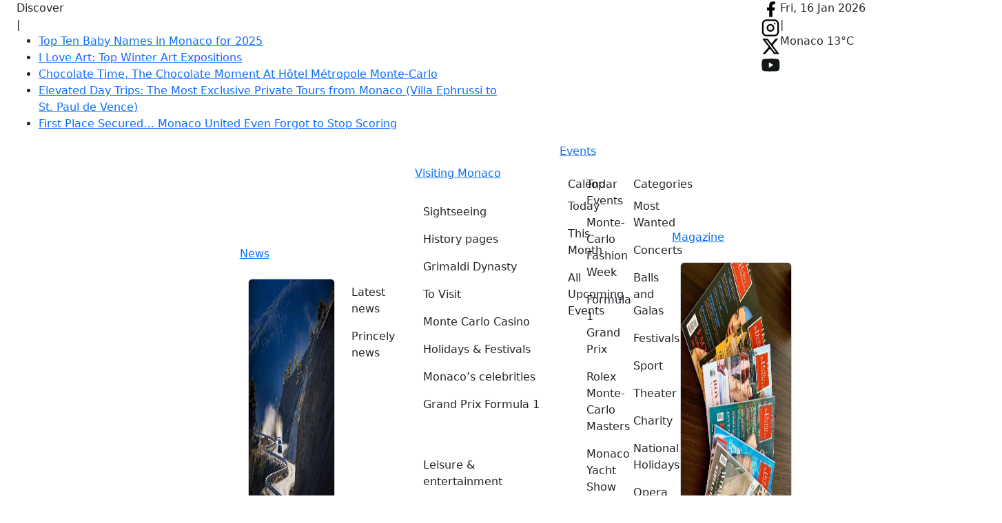

--- FILE ---
content_type: text/html; charset=UTF-8
request_url: https://www.hellomonaco.com/category/the-riviera/in-the-neighborhood/
body_size: 28206
content:
<!DOCTYPE html>
<html lang="en-US" dir="ltr" >

	<head>
        
        <!-- Global site tag (gtag.js) - Google Analytics -->
        <script async src="https://www.googletagmanager.com/gtag/js?id=UA-77052145-1"></script>
        <script>
            window.dataLayer = window.dataLayer || [];
            function gtag(){dataLayer.push(arguments);}
            gtag('js', new Date());

            gtag('config', 'UA-77052145-1');
        </script>

        		<meta name="viewport" content="width=device-width, initial-scale=1" />
        
        <meta charset="UTF-8" />
	    <link rel="profile" href="http://gmpg.org/xfn/11" />
		
<!--
Bisteinoff Theme License Information:
Copyright (c) Bisteinoff Web &amp; AI
Author: Denis BISTEINOV
Website: https://bisteinoff.com/
@license Proprietary – All rights reserved
-->
<meta name='robots' content='index, follow, max-image-preview:large, max-snippet:-1, max-video-preview:-1' />

	<!-- This site is optimized with the Yoast SEO plugin v20.1 - https://yoast.com/wordpress/plugins/seo/ -->
	<title>Beautiful places located in the neighborhood of the Principality of Monaco</title>
	<meta name="description" content="Read detailed descriptions of places of interest that you can go sightseeing in the neighborhood of the Principality of Monaco." />
	<link rel="canonical" href="https://www.hellomonaco.com/category/the-riviera/in-the-neighborhood/" />
	<link rel="next" href="https://www.hellomonaco.com/category/the-riviera/in-the-neighborhood/page/2/" />
	<meta property="og:locale" content="en_US" />
	<meta property="og:type" content="article" />
	<meta property="og:title" content="Beautiful places located in the neighborhood of the Principality of Monaco" />
	<meta property="og:description" content="Read detailed descriptions of places of interest that you can go sightseeing in the neighborhood of the Principality of Monaco." />
	<meta property="og:url" content="https://www.hellomonaco.com/category/the-riviera/in-the-neighborhood/" />
	<meta property="og:site_name" content="HelloMonaco" />
	<script type="application/ld+json" class="yoast-schema-graph">{"@context":"https://schema.org","@graph":[{"@type":"CollectionPage","@id":"https://www.hellomonaco.com/category/the-riviera/in-the-neighborhood/","url":"https://www.hellomonaco.com/category/the-riviera/in-the-neighborhood/","name":"Beautiful places located in the neighborhood of the Principality of Monaco","isPartOf":{"@id":"https://www.hellomonaco.com/#website"},"primaryImageOfPage":{"@id":"https://www.hellomonaco.com/category/the-riviera/in-the-neighborhood/#primaryimage"},"image":{"@id":"https://www.hellomonaco.com/category/the-riviera/in-the-neighborhood/#primaryimage"},"thumbnailUrl":"https://www.hellomonaco.com/wordpress/wp-content/uploads/2021/12/hd-wallpaper-4763731_1920.jpg","description":"Read detailed descriptions of places of interest that you can go sightseeing in the neighborhood of the Principality of Monaco.","breadcrumb":{"@id":"https://www.hellomonaco.com/category/the-riviera/in-the-neighborhood/#breadcrumb"},"inLanguage":"en-US"},{"@type":"ImageObject","inLanguage":"en-US","@id":"https://www.hellomonaco.com/category/the-riviera/in-the-neighborhood/#primaryimage","url":"https://www.hellomonaco.com/wordpress/wp-content/uploads/2021/12/hd-wallpaper-4763731_1920.jpg","contentUrl":"https://www.hellomonaco.com/wordpress/wp-content/uploads/2021/12/hd-wallpaper-4763731_1920.jpg","width":1200,"height":800,"caption":"@www.pixabay.com"},{"@type":"BreadcrumbList","@id":"https://www.hellomonaco.com/category/the-riviera/in-the-neighborhood/#breadcrumb","itemListElement":[{"@type":"ListItem","position":1,"name":"Home","item":"https://www.hellomonaco.com/"},{"@type":"ListItem","position":2,"name":"Monaco Neighbourhood","item":"https://www.hellomonaco.com/category/the-riviera/"},{"@type":"ListItem","position":3,"name":"The French Riviera"}]},{"@type":"WebSite","@id":"https://www.hellomonaco.com/#website","url":"https://www.hellomonaco.com/","name":"HelloMonaco","description":"Monaco","potentialAction":[{"@type":"SearchAction","target":{"@type":"EntryPoint","urlTemplate":"https://www.hellomonaco.com/?s={search_term_string}"},"query-input":"required name=search_term_string"}],"inLanguage":"en-US"}]}</script>
	<!-- / Yoast SEO plugin. -->


<link rel='dns-prefetch' href='//ajax.googleapis.com' />
<link rel='dns-prefetch' href='//cdn.jsdelivr.net' />
<link rel="alternate" type="application/rss+xml" title="HelloMonaco &raquo; Feed" href="https://www.hellomonaco.com/feed/" />
<link rel="alternate" type="application/rss+xml" title="HelloMonaco &raquo; Comments Feed" href="https://www.hellomonaco.com/comments/feed/" />
<link rel="alternate" type="text/calendar" title="HelloMonaco &raquo; iCal Feed" href="https://www.hellomonaco.com/events/?ical=1" />

	<!-- Bisteinoff SEO -->
		<link rel="icon" href="https://www.hellomonaco.com/wordpress/wp-content/uploads/favicon-shadow-120x120.png" sizes="120x120" type="image/png" /><!-- Favicon for Yandex -->
	<!-- / Bisteinoff SEO -->


<link rel="alternate" type="application/rss+xml" title="HelloMonaco &raquo; The French Riviera Category Feed" href="https://www.hellomonaco.com/category/the-riviera/in-the-neighborhood/feed/" />
<link rel='stylesheet' id='sbi_styles-css' href='https://www.hellomonaco.com/wordpress/wp-content/plugins/instagram-feed/css/sbi-styles.min.css?ver=6.10.0' type='text/css' media='all' />
<link rel='stylesheet' id='cookie-notice-front-css' href='https://www.hellomonaco.com/wordpress/wp-content/plugins/cookie-notice/css/front.min.css?ver=2.5.11' type='text/css' media='all' />
<link rel='stylesheet' id='woocommerce-layout-css' href='https://www.hellomonaco.com/wordpress/wp-content/plugins/woocommerce/assets/css/woocommerce-layout.css?ver=10.4.3' type='text/css' media='all' />
<link rel='stylesheet' id='woocommerce-smallscreen-css' href='https://www.hellomonaco.com/wordpress/wp-content/plugins/woocommerce/assets/css/woocommerce-smallscreen.css?ver=10.4.3' type='text/css' media='only screen and (max-width: 768px)' />
<link rel='stylesheet' id='woocommerce-general-css' href='https://www.hellomonaco.com/wordpress/wp-content/plugins/woocommerce/assets/css/woocommerce.css?ver=10.4.3' type='text/css' media='all' />
<style id='woocommerce-inline-inline-css' type='text/css'>
.woocommerce form .form-row .required { visibility: visible; }
/*# sourceURL=woocommerce-inline-inline-css */
</style>
<link rel='stylesheet' id='bisteinoff-style-css' href='https://www.hellomonaco.com/wordpress/wp-content/themes/bisteinoff/style.css?ver=2.0.19' type='text/css' media='all' />
<link rel='stylesheet' id='bootstrap-css' href='https://cdn.jsdelivr.net/npm/bootstrap@5.3.5/dist/css/bootstrap.min.css?ver=5.3.5' type='text/css' media='all' />
<link rel='stylesheet' id='bisteinoff-css' href='https://www.hellomonaco.com/wordpress/wp-content/themes/bisteinoff-child/style.css?ver=2.0.19' type='text/css' media='all' />
<link rel='stylesheet' id='bisteinoff-child-css' href='https://www.hellomonaco.com/wordpress/wp-content/themes/bisteinoff-child/style.css?ver=2.1.11' type='text/css' media='all' />
<link rel='stylesheet' id='bisteinoff-main-css' href='https://www.hellomonaco.com/wordpress/wp-content/themes/bisteinoff/assets/css/main.min.css?ver=2.0.19' type='text/css' media='all' />
<link rel='stylesheet' id='bisteinoff-child-main-css' href='https://www.hellomonaco.com/wordpress/wp-content/themes/bisteinoff-child/assets/css/main.min.css?ver=2.1.11' type='text/css' media='all' />
<link rel='stylesheet' id='bisteinoff-child-events-css' href='https://www.hellomonaco.com/wordpress/wp-content/themes/bisteinoff-child/assets/css/events.min.css?ver=2.1.11' type='text/css' media='all' />
<link rel='stylesheet' id='bisteinoff-main-2-0-css' href='https://www.hellomonaco.com/wordpress/wp-content/themes/bisteinoff/assets/css/main-2-0.min.css?ver=2.0.19' type='text/css' media='all' />
<link rel='stylesheet' id='bisteinoff-footer-css' href='https://www.hellomonaco.com/wordpress/wp-content/themes/bisteinoff/assets/css/footer.min.css?ver=2.0.19' type='text/css' media='all' />
<link rel='stylesheet' id='owl-css' href='https://www.hellomonaco.com/wordpress/wp-content/themes/bisteinoff/assets/owl.carousel/assets/owl.carousel.min.css?ver=2.3.4' type='text/css' media='all' />
<link rel='stylesheet' id='fancybox-css' href='https://cdn.jsdelivr.net/npm/@fancyapps/ui@5.0.36/dist/fancybox/fancybox.css?ver=5.0.36' type='text/css' media='all' />
<link rel='stylesheet' id='dflip-style-css' href='https://www.hellomonaco.com/wordpress/wp-content/plugins/3d-flipbook-dflip-lite/assets/css/dflip.min.css?ver=2.4.20' type='text/css' media='all' />
<link rel='stylesheet' id='db-website-settings-css' href='https://www.hellomonaco.com/wordpress/wp-content/plugins/db-website-settings/css/style.min.css?ver=3.0.1' type='text/css' media='all' />
<script type="text/javascript" src="https://ajax.googleapis.com/ajax/libs/jquery/3.7.1/jquery.min.js?ver=3.7.1" id="jquery-js"></script>
<script type="text/javascript" id="jquery-js-after">
/* <![CDATA[ */
window.jQuery || document.write("<script src=\"https://www.hellomonaco.com/wordpress/wp-includes/js/jquery/jquery.min.js?ver=3.7.1\" type=\"text/javascript\"><\/script>")
//# sourceURL=jquery-js-after
/* ]]> */
</script>
<script type="text/javascript" src="https://www.hellomonaco.com/wordpress/wp-content/plugins/woocommerce/assets/js/jquery-blockui/jquery.blockUI.min.js?ver=2.7.0-wc.10.4.3" id="wc-jquery-blockui-js" defer="defer" data-wp-strategy="defer"></script>
<script type="text/javascript" id="wc-add-to-cart-js-extra">
/* <![CDATA[ */
var wc_add_to_cart_params = {"ajax_url":"/wordpress/wp-admin/admin-ajax.php","wc_ajax_url":"/?wc-ajax=%%endpoint%%","i18n_view_cart":"View cart","cart_url":"https://www.hellomonaco.com/cart/","is_cart":"","cart_redirect_after_add":"yes"};
//# sourceURL=wc-add-to-cart-js-extra
/* ]]> */
</script>
<script type="text/javascript" src="https://www.hellomonaco.com/wordpress/wp-content/plugins/woocommerce/assets/js/frontend/add-to-cart.min.js?ver=10.4.3" id="wc-add-to-cart-js" defer="defer" data-wp-strategy="defer"></script>
<script type="text/javascript" src="https://www.hellomonaco.com/wordpress/wp-content/plugins/woocommerce/assets/js/js-cookie/js.cookie.min.js?ver=2.1.4-wc.10.4.3" id="wc-js-cookie-js" defer="defer" data-wp-strategy="defer"></script>
<script type="text/javascript" id="woocommerce-js-extra">
/* <![CDATA[ */
var woocommerce_params = {"ajax_url":"/wordpress/wp-admin/admin-ajax.php","wc_ajax_url":"/?wc-ajax=%%endpoint%%","i18n_password_show":"Show password","i18n_password_hide":"Hide password"};
//# sourceURL=woocommerce-js-extra
/* ]]> */
</script>
<script type="text/javascript" src="https://www.hellomonaco.com/wordpress/wp-content/plugins/woocommerce/assets/js/frontend/woocommerce.min.js?ver=10.4.3" id="woocommerce-js" defer="defer" data-wp-strategy="defer"></script>
<script type="text/javascript" id="wpgmza_data-js-extra">
/* <![CDATA[ */
var wpgmza_google_api_status = {"message":"Enqueued","code":"ENQUEUED"};
//# sourceURL=wpgmza_data-js-extra
/* ]]> */
</script>
<script type="text/javascript" src="https://www.hellomonaco.com/wordpress/wp-content/plugins/wp-google-maps/wpgmza_data.js?ver=6.9" id="wpgmza_data-js"></script>
<script type="text/javascript" src="https://www.hellomonaco.com/wordpress/wp-content/themes/bisteinoff-child/assets/js/main.min.js?ver=2.1.11" id="bisteinoff-child-main-js"></script>
<script type="text/javascript" src="https://cdn.jsdelivr.net/npm/bootstrap@5.3.5/dist/js/bootstrap.bundle.min.js?ver=5.3.5" id="bootstrap-js"></script>
<script type="text/javascript" src="https://www.hellomonaco.com/wordpress/wp-content/themes/bisteinoff/assets/js/main.min.js?ver=2.0.19" id="bisteinoff-js"></script>
<link rel="https://api.w.org/" href="https://www.hellomonaco.com/wp-json/" /><link rel="alternate" title="JSON" type="application/json" href="https://www.hellomonaco.com/wp-json/wp/v2/categories/3548" /><link rel="EditURI" type="application/rsd+xml" title="RSD" href="https://www.hellomonaco.com/wordpress/xmlrpc.php?rsd" />
<meta name="generator" content="WordPress 6.9" />
<meta name="generator" content="WooCommerce 10.4.3" />
			<meta property="fb:pages" content="311295385927047" />
			<meta name="tec-api-version" content="v1"><meta name="tec-api-origin" content="https://www.hellomonaco.com"><link rel="alternate" href="https://www.hellomonaco.com/wp-json/tribe/events/v1/" />	<noscript><style>.woocommerce-product-gallery{ opacity: 1 !important; }</style></noscript>
	<link rel="icon" href="https://www.hellomonaco.com/wordpress/wp-content/uploads/2024/02/cropped-favicon-shadow-32x32.png" sizes="32x32" />
<link rel="icon" href="https://www.hellomonaco.com/wordpress/wp-content/uploads/2024/02/cropped-favicon-shadow-192x192.png" sizes="192x192" />
<link rel="apple-touch-icon" href="https://www.hellomonaco.com/wordpress/wp-content/uploads/2024/02/cropped-favicon-shadow-180x180.png" />
<meta name="msapplication-TileImage" content="https://www.hellomonaco.com/wordpress/wp-content/uploads/2024/02/cropped-favicon-shadow-270x270.png" />
        <link rel="preconnect" href="https://fonts.googleapis.com">
        <link rel="preconnect" href="https://fonts.gstatic.com" crossorigin>
        <link href="https://fonts.googleapis.com/css2?family=Baskervville:ital@0;1&family=Karla:ital,wght@0,200..800;1,200..800&family=Lora:ital,wght@0,400..700;1,400..700&display=swap" rel="stylesheet">
        
	</head>

	<body class="archive category category-in-the-neighborhood category-3548 wp-theme-bisteinoff wp-child-theme-bisteinoff-child theme-bisteinoff cookies-not-set woocommerce-no-js tribe-no-js">

        
        <header id="header">

            <section class="db-topbar">

                <div class="container-fluid">

                    <div class="row d-flex d-lg-none align-items-center db-topbar-row-mobile">

                        <div class="col col-6 d-flex flex-wrap justify-content-start">

                            
<div class="db-logo"><a href="/">        <img src="/images/logo-200x210.jpg" width="100" height="105" alt="Hello Monaco" />
        </a></div>


                        </div>

                        <div class="col col-6 d-flex justify-content-end">

                            <div class="db-nav-top">
    <nav class="navbar d-lg-none">
        <div class="navbar-header">
            <button type="button" id="db_navbar_toggler" class="navbar-toggler" data-bs-toggle="offcanvas" data-bs-target="#dbNavMain" aria-controls="dbNavMain" aria-label="Menu">
                <span class="navbar-toggler-icon"></span>
            </button>

            <div class="offcanvas offcanvas-end" tabindex="-1" id="dbNavMain" aria-labelledby="dbNavMainLabel">
                <div class="offcanvas-header align-items-start">
                    
<div class="db-logo"><a href="/">        <img src="/images/logo-200x210.jpg" width="100" height="105" alt="Hello Monaco" />
        </a></div>

<div class="db-nav-top-contact d-flex flex-wrap justify-content-end"></div>                    <div class="h5 offcanvas-title" id="dbNavMainLabel">Menu</div>
                    <button type="button" class="btn-close" data-bs-dismiss="offcanvas" aria-label="Close"></button>
                </div>
                <div class="offcanvas-body">

                    
        <div class="db-search-form">

            <form role="search" method="get" id="searchform" class="searchform" action="https://www.hellomonaco.com/">
				<div>
					<label class="screen-reader-text" for="s">Search for:</label>
					<input type="text" value="" name="s" id="s" />
					<input type="submit" id="searchsubmit" value="Search" />
				</div>
			</form>
        </div>

    
                    <nav class="main-menu">
                        <ul id="mobile-menu" class="navbar-nav justify-content-end flex-grow-1 nav-menu" itemscope="" itemtype="http://www.schema.org/SiteNavigationElement">
                            <li id="menu-item-main-1" class="menu-item menu-item-type-post_type menu-item-object-page menu-item-main-1 nav-item nav-item"><a itemprop="url" href="/" class="nav-link">
                                <span itemprop="name">Home</span></a>
                            </li>
                            <li id="menu-item-main-2" class="menu-item menu-item-type-taxonomy menu-item-object-category menu-item-has-children dropdown menu-item-main-2 nav-item nav-item">
                                <a href="/category/news/" role="button" data-bs-toggle="dropdown" aria-expanded="false" class="nav-link" id="menu-item-dropdown-main-2">
                                    <span itemprop="name">News</span>
                                </a>
                                <ul class="dropdown-menu px-2 pt-3 pb-4" aria-labelledby="menu-item-dropdown-main-2">
                                    <div class="menu-news-1-container"><li  id="menu-item-165895" class="menu-item menu-item-type-taxonomy menu-item-object-category menu-item-165895 nav-item"><a href="https://www.hellomonaco.com/category/news/latest-news/" class="nav-link">Latest news</a></li>
<li  id="menu-item-165896" class="menu-item menu-item-type-taxonomy menu-item-object-category menu-item-165896 nav-item"><a href="https://www.hellomonaco.com/category/news/princely-news/" class="nav-link">Princely news</a></li>
</div><div class="menu-news-2-container"><li  id="menu-item-165898" class="menu-item menu-item-type-taxonomy menu-item-object-category menu-item-165898 nav-item"><a href="https://www.hellomonaco.com/category/news/culture-arts/" class="nav-link">Culture &amp; Arts</a></li>
<li  id="menu-item-165897" class="menu-item menu-item-type-taxonomy menu-item-object-category menu-item-165897 nav-item"><a href="https://www.hellomonaco.com/category/news/sport/" class="nav-link">Sport</a></li>
<li  id="menu-item-165902" class="menu-item menu-item-type-taxonomy menu-item-object-category menu-item-165902 nav-item"><a href="https://www.hellomonaco.com/category/sightseeing/made-in-monaco/" class="nav-link">Made in Monaco</a></li>
<li  id="menu-item-165900" class="menu-item menu-item-type-taxonomy menu-item-object-category menu-item-165900 nav-item"><a href="https://www.hellomonaco.com/category/officially/law-order/" class="nav-link">Law &amp; Order</a></li>
<li  id="menu-item-170460" class="menu-item menu-item-type-taxonomy menu-item-object-category menu-item-170460 nav-item"><a href="https://www.hellomonaco.com/category/wow/" class="nav-link">WOW &amp; Interviews</a></li>
</div>                                    <div class="db-nav-main-widget-featured-news my-4">
                                        
<div class="card">

    <div class="card-img">
        <a href="https://www.hellomonaco.com/news/sport/monte-carlo-rallys-66-against-the-alps-whats-new-inside-rallyings-most-unforgiving-race/" title="Monte Carlo Rally’s 66 Against the Alps: What’s New Inside Rallying’s Most Unforgiving Race">
            <img width="500" height="333" src="https://www.hellomonaco.com/wordpress/wp-content/uploads/2024/04/92eme-Rallye-Montecarlo-2024-Etape-3-ES12-ACM-Olivier-Caenen-003.jpg" class="card-img-top wp-post-image" alt="History of the Monte-Carlo Rally" decoding="async" fetchpriority="high" srcset="https://www.hellomonaco.com/wordpress/wp-content/uploads/2024/04/92eme-Rallye-Montecarlo-2024-Etape-3-ES12-ACM-Olivier-Caenen-003.jpg 1200w, https://www.hellomonaco.com/wordpress/wp-content/uploads/2024/04/92eme-Rallye-Montecarlo-2024-Etape-3-ES12-ACM-Olivier-Caenen-003-300x200.jpg 300w, https://www.hellomonaco.com/wordpress/wp-content/uploads/2024/04/92eme-Rallye-Montecarlo-2024-Etape-3-ES12-ACM-Olivier-Caenen-003-450x300.jpg 450w, https://www.hellomonaco.com/wordpress/wp-content/uploads/2024/04/92eme-Rallye-Montecarlo-2024-Etape-3-ES12-ACM-Olivier-Caenen-003-600x400.jpg 600w" sizes="(max-width: 500px) 100vw, 500px" itemprop="image" />        </a>
    </div>
    <div class="card-body">
        <div class="card-text">
            <div class="db-single-meta">
                <div class="db-single-meta-item db-single-meta-categories">
                    <ul class="post-categories">
	<li><a href="https://www.hellomonaco.com/category/news/latest-news/" rel="category tag">Latest news</a></li>
	<li><a href="https://www.hellomonaco.com/category/news/sport/" rel="category tag">Sport</a></li></ul>                </div>
            </div>
        </div>
        <div class="card-title"><a href="https://www.hellomonaco.com/news/sport/monte-carlo-rallys-66-against-the-alps-whats-new-inside-rallyings-most-unforgiving-race/">Monte Carlo Rally’s 66 Against the Alps: What’s New Inside Rallying’s Most Unforgiving Race</a></div>
        <div class="card-text">
            <div class="db-single-meta">
                <div class="db-single-meta-item db-single-meta-date">
                    13 Jan, 2026                </div>
            </div>
        </div>
    </div>

</div>                                    </div>
                                </ul>
                            </li>
                            <li id="menu-item-main-3" class="menu-item menu-item-type-taxonomy menu-item-object-category menu-item-has-children dropdown menu-item-main-3 nav-item nav-item">
                                <a href="/category/sightseeing/" role="button" data-bs-toggle="dropdown" aria-expanded="false" class="nav-link" id="menu-item-dropdown-main-3">
                                    <span itemprop="name">Visiting Monaco</span>
                                </a>
                                <ul class="dropdown-menu px-2 pt-3 pb-4" aria-labelledby="menu-item-dropdown-main-3">
                                    <div class="menu-visiting-1-container"><li  id="menu-item-165950" class="menu-item menu-item-type-taxonomy menu-item-object-category menu-item-165950 nav-item"><a href="https://www.hellomonaco.com/category/sightseeing/" class="nav-link">Sightseeing</a></li>
<li  id="menu-item-165952" class="menu-item menu-item-type-taxonomy menu-item-object-category menu-item-165952 nav-item"><a href="https://www.hellomonaco.com/category/sightseeing/history-pages/" class="nav-link">History pages</a></li>
<li  id="menu-item-170366" class="menu-item menu-item-type-taxonomy menu-item-object-category menu-item-170366 nav-item"><a href="https://www.hellomonaco.com/category/sightseeing/grimaldi-family/" class="nav-link">Grimaldi Dynasty</a></li>
<li  id="menu-item-165953" class="menu-item menu-item-type-taxonomy menu-item-object-category menu-item-165953 nav-item"><a href="https://www.hellomonaco.com/category/sightseeing/must-sees/" class="nav-link">To Visit</a></li>
<li  id="menu-item-165956" class="menu-item menu-item-type-taxonomy menu-item-object-category menu-item-165956 nav-item"><a href="https://www.hellomonaco.com/category/sightseeing/monte-carlo-casino/" class="nav-link">Monte Carlo Casino</a></li>
<li  id="menu-item-165957" class="menu-item menu-item-type-taxonomy menu-item-object-category menu-item-165957 nav-item"><a href="https://www.hellomonaco.com/category/leisure-entertainment/holidays-festivals/" class="nav-link">Holidays &amp; Festivals</a></li>
<li  id="menu-item-165955" class="menu-item menu-item-type-taxonomy menu-item-object-category menu-item-165955 nav-item"><a href="https://www.hellomonaco.com/category/sightseeing/monaco-s-celebrities/" class="nav-link">Monaco&#8217;s celebrities</a></li>
<li  id="menu-item-167507" class="menu-item menu-item-type-taxonomy menu-item-object-category menu-item-167507 nav-item"><a href="https://www.hellomonaco.com/category/top-events/grand-prix-formula-1/" class="nav-link">Grand Prix Formula 1</a></li>
</div><div class="menu-visiting-2-container"><li  id="menu-item-165960" class="menu-item menu-item-type-taxonomy menu-item-object-category menu-item-165960 nav-item"><a href="https://www.hellomonaco.com/category/leisure-entertainment/" class="nav-link">Leisure &amp; entertainment</a></li>
<li  id="menu-item-165962" class="menu-item menu-item-type-taxonomy menu-item-object-category menu-item-165962 nav-item"><a href="https://www.hellomonaco.com/category/leisure-entertainment/restaurants-bars-cafes/" class="nav-link">Restaurants, Bars, Cafes, Night Clubs</a></li>
<li  id="menu-item-165964" class="menu-item menu-item-type-taxonomy menu-item-object-category menu-item-165964 nav-item"><a href="https://www.hellomonaco.com/category/leisure-entertainment/hotels/" class="nav-link">Hotels</a></li>
<li  id="menu-item-165965" class="menu-item menu-item-type-taxonomy menu-item-object-category menu-item-165965 nav-item"><a href="https://www.hellomonaco.com/category/mc-lifestyle/balls-galas/" class="nav-link">Balls, Galas &amp; Parties</a></li>
<li  id="menu-item-165966" class="menu-item menu-item-type-taxonomy menu-item-object-category menu-item-165966 nav-item"><a href="https://www.hellomonaco.com/category/leisure-entertainment/monaco-with-children/" class="nav-link">Monaco With Children</a></li>
<li  id="menu-item-165967" class="menu-item menu-item-type-taxonomy menu-item-object-category menu-item-165967 nav-item"><a href="https://www.hellomonaco.com/category/leisure-entertainment/weekend-in-monaco/" class="nav-link">Weekend in Monaco</a></li>
<li  id="menu-item-176007" class="menu-item menu-item-type-taxonomy menu-item-object-category menu-item-176007 nav-item"><a href="https://www.hellomonaco.com/category/leisure-entertainment/on-the-beach/" class="nav-link">On the beach</a></li>
</div><div class="menu-visiting-3-container"><li  id="menu-item-165968" class="menu-item menu-item-type-taxonomy menu-item-object-category menu-item-165968 nav-item"><a href="https://www.hellomonaco.com/category/mc-lifestyle/" class="nav-link">Monaco Lifestyle</a></li>
<li  id="menu-item-165970" class="menu-item menu-item-type-taxonomy menu-item-object-category menu-item-165970 nav-item"><a href="https://www.hellomonaco.com/category/mc-lifestyle/luxury/" class="nav-link">Luxury Toys</a></li>
<li  id="menu-item-175976" class="menu-item menu-item-type-taxonomy menu-item-object-category menu-item-175976 nav-item"><a href="https://www.hellomonaco.com/category/mc-lifestyle/vip-clubs/" class="nav-link">VIP clubs</a></li>
<li  id="menu-item-165972" class="menu-item menu-item-type-taxonomy menu-item-object-category menu-item-165972 nav-item"><a href="https://www.hellomonaco.com/category/mc-lifestyle/wellness/" class="nav-link">Wellness &#038; Beauty</a></li>
<li  id="menu-item-165973" class="menu-item menu-item-type-taxonomy menu-item-object-category menu-item-165973 nav-item"><a href="https://www.hellomonaco.com/category/mc-lifestyle/travel-club/" class="nav-link">Travel with HM</a></li>
<li  id="menu-item-176010" class="menu-item menu-item-type-taxonomy menu-item-object-category current-category-ancestor menu-item-176010 nav-item"><a href="https://www.hellomonaco.com/category/the-riviera/" class="nav-link">Monaco Neighbourhood</a></li>
</div><div class="menu-visiting-5-container"><li  id="menu-item-165978" class="menu-item menu-item-type-taxonomy menu-item-object-category menu-item-165978 nav-item"><a href="https://www.hellomonaco.com/category/how-to/" class="nav-link">Info (How to)</a></li>
<li  id="menu-item-165985" class="menu-item menu-item-type-taxonomy menu-item-object-category menu-item-165985 nav-item"><a href="https://www.hellomonaco.com/category/officially/about-monaco/" class="nav-link">About Monaco</a></li>
<li  id="menu-item-165981" class="menu-item menu-item-type-taxonomy menu-item-object-category menu-item-165981 nav-item"><a href="https://www.hellomonaco.com/category/how-to/real-estate-property/" class="nav-link">Real estate</a></li>
<li  id="menu-item-165979" class="menu-item menu-item-type-taxonomy menu-item-object-category menu-item-165979 nav-item"><a href="https://www.hellomonaco.com/category/how-to/education/" class="nav-link">Education</a></li>
<li  id="menu-item-165984" class="menu-item menu-item-type-taxonomy menu-item-object-category menu-item-165984 nav-item"><a href="https://www.hellomonaco.com/category/how-to/useful-information/" class="nav-link">Services In Monaco</a></li>
</div>                                </ul>
                            </li>
                            <li id="menu-item-main-4" class="menu-item menu-item-type-taxonomy menu-item-object-category menu-item-has-children dropdown menu-item-main-4 nav-item nav-item">
                                <a href="/events/" role="button" data-bs-toggle="dropdown" aria-expanded="false" class="nav-link" id="menu-item-dropdown-main-4">
                                    <span itemprop="name">Events</span>
                                </a>
                                <ul class="dropdown-menu px-2 pt-3 pb-4" aria-labelledby="menu-item-dropdown-main-4">
                                    <div class="menu-events-1-container"><li  id="menu-item-165912" class="menu-item menu-item-type-custom menu-item-object-custom menu-item-165912 nav-item"><a href="/events/today/" class="nav-link">Today</a></li>
<li  id="menu-item-165913" class="menu-item menu-item-type-custom menu-item-object-custom menu-item-165913 nav-item"><a href="/events/month/" class="nav-link">This Month</a></li>
<li  id="menu-item-165914" class="menu-item menu-item-type-custom menu-item-object-custom menu-item-165914 nav-item"><a href="/events/" class="nav-link">All Upcoming Events</a></li>
</div><div class="menu-events-2-container"><li  id="menu-item-167495" class="menu-item menu-item-type-custom menu-item-object-custom menu-item-167495 nav-item"><a href="https://www.hellomonaco.com/category/top-events/monte-carlo-fashion-week/" class="nav-link">Monte-Carlo Fashion Week</a></li>
<li  id="menu-item-167496" class="menu-item menu-item-type-custom menu-item-object-custom menu-item-167496 nav-item"><a href="https://www.hellomonaco.com/category/top-events/grand-prix-formula-1/" class="nav-link">Formula 1 Grand Prix</a></li>
<li  id="menu-item-167497" class="menu-item menu-item-type-custom menu-item-object-custom menu-item-167497 nav-item"><a href="https://www.hellomonaco.com/category/top-events/rolex-monte-carlo-masters/" class="nav-link">Rolex Monte-Carlo Masters</a></li>
<li  id="menu-item-167498" class="menu-item menu-item-type-custom menu-item-object-custom menu-item-167498 nav-item"><a href="https://www.hellomonaco.com/category/top-events/monaco-yacht-show/" class="nav-link">Monaco Yacht Show</a></li>
<li  id="menu-item-167499" class="menu-item menu-item-type-custom menu-item-object-custom menu-item-167499 nav-item"><a href="https://www.hellomonaco.com/category/top-events/top-marques-monaco/" class="nav-link">Top Marques Monaco</a></li>
<li  id="menu-item-167500" class="menu-item menu-item-type-custom menu-item-object-custom menu-item-167500 nav-item"><a href="https://www.hellomonaco.com/category/top-events/monte-carlo-summer-festival/" class="nav-link">Monte-Carlo Summer Festival</a></li>
<li  id="menu-item-167501" class="menu-item menu-item-type-custom menu-item-object-custom menu-item-167501 nav-item"><a href="https://www.hellomonaco.com/category/top-events/monte-carlo-jazz-festival/" class="nav-link">Monte-Carlo Jazz Festival</a></li>
<li  id="menu-item-167502" class="menu-item menu-item-type-custom menu-item-object-custom menu-item-167502 nav-item"><a href="https://www.hellomonaco.com/category/top-events/sportel/" class="nav-link">Sportel</a></li>
<li  id="menu-item-167503" class="menu-item menu-item-type-custom menu-item-object-custom menu-item-167503 nav-item"><a href="https://www.hellomonaco.com/category/top-events/monte-carlo-international-circus-festival/" class="nav-link">Monte-Carlo International Circus Festival</a></li>
<li  id="menu-item-167504" class="menu-item menu-item-type-custom menu-item-object-custom menu-item-167504 nav-item"><a href="https://www.hellomonaco.com/category/top-events/formula-e-monaco-e-prix/" class="nav-link">Formula E Monaco E-Prix</a></li>
<li  id="menu-item-167505" class="menu-item menu-item-type-custom menu-item-object-custom menu-item-167505 nav-item"><a href="https://www.hellomonaco.com/category/top-events/monaco-historic-grand-prix/" class="nav-link">Monaco Historic Grand Prix</a></li>
<li  id="menu-item-167506" class="menu-item menu-item-type-custom menu-item-object-custom menu-item-167506 nav-item"><a href="https://www.hellomonaco.com/category/top-events/monte-carlo-television-festival/" class="nav-link">Monte-Carlo Television Festival</a></li>
</div><div class="menu-events-3-container"><li  id="menu-item-167534" class="menu-item menu-item-type-custom menu-item-object-custom menu-item-167534 nav-item"><a href="https://www.hellomonaco.com/events/category/most-wanted/" class="nav-link">Most Wanted</a></li>
<li  id="menu-item-167535" class="menu-item menu-item-type-custom menu-item-object-custom menu-item-167535 nav-item"><a href="https://www.hellomonaco.com/events/category/concerts/" class="nav-link">Concerts</a></li>
<li  id="menu-item-167536" class="menu-item menu-item-type-custom menu-item-object-custom menu-item-167536 nav-item"><a href="https://www.hellomonaco.com/events/category/balls-and-galas/" class="nav-link">Balls and Galas</a></li>
<li  id="menu-item-167537" class="menu-item menu-item-type-custom menu-item-object-custom menu-item-167537 nav-item"><a href="https://www.hellomonaco.com/events/category/festivals/" class="nav-link">Festivals</a></li>
<li  id="menu-item-167538" class="menu-item menu-item-type-custom menu-item-object-custom menu-item-167538 nav-item"><a href="https://www.hellomonaco.com/events/category/sport/" class="nav-link">Sport</a></li>
<li  id="menu-item-167539" class="menu-item menu-item-type-custom menu-item-object-custom menu-item-167539 nav-item"><a href="https://www.hellomonaco.com/events/category/theater/" class="nav-link">Theater</a></li>
<li  id="menu-item-167540" class="menu-item menu-item-type-custom menu-item-object-custom menu-item-167540 nav-item"><a href="https://www.hellomonaco.com/events/category/charity/" class="nav-link">Charity</a></li>
<li  id="menu-item-167541" class="menu-item menu-item-type-custom menu-item-object-custom menu-item-167541 nav-item"><a href="https://www.hellomonaco.com/events/category/national-holidays/" class="nav-link">National Holidays</a></li>
<li  id="menu-item-167542" class="menu-item menu-item-type-custom menu-item-object-custom menu-item-167542 nav-item"><a href="https://www.hellomonaco.com/events/category/opera/" class="nav-link">Opera</a></li>
<li  id="menu-item-167543" class="menu-item menu-item-type-custom menu-item-object-custom menu-item-167543 nav-item"><a href="https://www.hellomonaco.com/events/category/ballets/" class="nav-link">Ballets</a></li>
<li  id="menu-item-167544" class="menu-item menu-item-type-custom menu-item-object-custom menu-item-167544 nav-item"><a href="https://www.hellomonaco.com/events/category/exhibitions/" class="nav-link">Exhibitions</a></li>
<li  id="menu-item-167545" class="menu-item menu-item-type-custom menu-item-object-custom menu-item-167545 nav-item"><a href="https://www.hellomonaco.com/events/category/business/" class="nav-link">Business</a></li>
<li  id="menu-item-167546" class="menu-item menu-item-type-custom menu-item-object-custom menu-item-167546 nav-item"><a href="https://www.hellomonaco.com/events/category/wellness-beauty/" class="nav-link">Wellness &#038; Beauty</a></li>
<li  id="menu-item-167547" class="menu-item menu-item-type-custom menu-item-object-custom menu-item-167547 nav-item"><a href="https://www.hellomonaco.com/events/category/for-children/" class="nav-link">For Children</a></li>
</div>                                </ul>
                            </li>
                            <li id="menu-item-main-5" class="menu-item menu-item-type-taxonomy menu-item-object-category menu-item-has-children dropdown menu-item-main-5 nav-item nav-item">
                                <a href="/product-category/hello-monaco-magazine/" role="button" data-bs-toggle="dropdown" aria-expanded="false" class="nav-link" id="menu-item-dropdown-main-5">
                                    <span itemprop="name">Magazine</span>
                                </a>
                                <ul class="dropdown-menu px-2 pt-3 pb-4" aria-labelledby="menu-item-dropdown-main-5">
                                    <div class="menu-magazine-1-container"><li  id="menu-item-165904" class="menu-item menu-item-type-post_type menu-item-object-page menu-item-165904 nav-item"><a href="https://www.hellomonaco.com/shop/" class="nav-link">Buy HelloMonaco</a></li>
<li  id="menu-item-165905" class="menu-item menu-item-type-post_type menu-item-object-page menu-item-165905 nav-item"><a href="https://www.hellomonaco.com/hellomonaco-magazine/" class="nav-link">Read HelloMonaco</a></li>
<li  id="menu-item-165906" class="menu-item menu-item-type-custom menu-item-object-custom menu-item-165906 nav-item"><a href="/product/subscribe-to-3-next-issue-of-hellomonaco-magazine/" class="nav-link">Annual subscribtion</a></li>
</div><div class="menu-magazine-2-container"><li  id="menu-item-165907" class="menu-item menu-item-type-taxonomy menu-item-object-category menu-item-165907 nav-item"><a href="https://www.hellomonaco.com/category/about-hellomonaco/about-us/" class="nav-link">About us</a></li>
<li  id="menu-item-167123" class="menu-item menu-item-type-post_type menu-item-object-post menu-item-167123 nav-item"><a href="https://www.hellomonaco.com/about-hellomonaco/advertise-with-us/" class="nav-link">Advertise with us</a></li>
<li  id="menu-item-165911" class="menu-item menu-item-type-post_type menu-item-object-post menu-item-165911 nav-item"><a href="https://www.hellomonaco.com/about-hellomonaco/contacts/contact-information/" class="nav-link">Contact Us</a></li>
</div>                                    <div class="db-nav-main-widget-magazine my-4">
                                        
<div class="card">

    <div class="card-img">
        <a href="https://www.hellomonaco.com/product/subscribe-to-3-next-issue-of-hellomonaco-magazine/" title="Annual Subscription 2026 (Issues 26–28)">
            <img width="375" height="500" src="https://www.hellomonaco.com/wordpress/wp-content/uploads/2019/12/002-hellomonaco-magazine.jpg" class="card-img-top wp-post-image" alt="" decoding="async" srcset="https://www.hellomonaco.com/wordpress/wp-content/uploads/2019/12/002-hellomonaco-magazine.jpg 600w, https://www.hellomonaco.com/wordpress/wp-content/uploads/2019/12/002-hellomonaco-magazine-225x300.jpg 225w, https://www.hellomonaco.com/wordpress/wp-content/uploads/2019/12/002-hellomonaco-magazine-450x600.jpg 450w" sizes="(max-width: 375px) 100vw, 375px" itemprop="image" />        </a>
    </div>
    <div class="card-body">
        <div class="card-text">
            <div class="db-single-meta">
                <div class="db-single-meta-item db-single-meta-categories">
                                    </div>
            </div>
        </div>
        <div class="card-title"><a href="https://www.hellomonaco.com/product/subscribe-to-3-next-issue-of-hellomonaco-magazine/">Annual Subscription 2026 (Issues 26–28)</a></div>
        <div class="card-text">
            <p class="product woocommerce add_to_cart_inline " style="border:4px solid #ccc; padding: 12px;"><span class="woocommerce-Price-amount amount"><bdi><span class="woocommerce-Price-currencySymbol">&euro;</span>100.00</bdi></span><a href="/category/the-riviera/in-the-neighborhood/?add-to-cart=112917" aria-describedby="woocommerce_loop_add_to_cart_link_describedby_112917" data-quantity="1" class="button product_type_simple add_to_cart_button ajax_add_to_cart" data-product_id="112917" data-product_sku="" aria-label="Add to cart: &ldquo;Annual Subscription 2026 (Issues 26–28)&rdquo;" rel="nofollow" data-success_message="&ldquo;Annual Subscription 2026 (Issues 26–28)&rdquo; has been added to your cart">Add to cart</a>	<span id="woocommerce_loop_add_to_cart_link_describedby_112917" class="screen-reader-text">
			</span>
</p>        </div>
    </div>

</div>
                                    </div>
                                </ul>
                            </li>
                        </ul>
                    </nav>

                    
                </div>

                
    <div class="db-footer-socials">
        <div class="db-footer-social db-social-fb"><a href="https://www.facebook.com/welcomemonaco/" target="_blank" rel="nofollow noopener noreferrer"><img class="db-svg" src="/wordpress/wp-content/themes/bisteinoff/assets/img/socials/facebook.svg" width="27" height="27" alt="Facebook" title="Facebook" /></a></div>
<div class="db-footer-social db-social-instagram"><a href="https://www.instagram.com/hello_monaco/" target="_blank" rel="nofollow noopener noreferrer"><img class="db-svg" src="/wordpress/wp-content/themes/bisteinoff/assets/img/socials/instagram.svg" width="27" height="27" alt="Instagram" title="Instagram" /></a></div>
<div class="db-footer-social db-social-x"><a href="https://twitter.com/hello_monaco" target="_blank" rel="nofollow noopener noreferrer"><img class="db-svg" src="/wordpress/wp-content/themes/bisteinoff/assets/img/socials/x.svg" width="27" height="27" alt="Twitter" title="Twitter" /></a></div>
<div class="db-footer-social db-social-youtube"><a href="https://www.youtube.com/wowmonaco" target="_blank" rel="nofollow noopener noreferrer"><img class="db-svg" src="/wordpress/wp-content/themes/bisteinoff/assets/img/socials/youtube.svg" width="27" height="27" alt="YouTube" title="YouTube" /></a></div>    </div>

    
            </div>
        </div>
    </nav>
</div>

                        </div>

                    </div>

                    <div class="row d-none d-lg-flex db-topbar-info db-topbar-row-desktop">

                        <div class="col col-12">

                            <div class="container-fluid">

                                <div class="row">

                                    <div class="col col-6 col-xl-7 col-xxl-8 d-flex justify-content-start">

                                        
    <div class="db-header-discover">

        <div class="db-header-discover-title">

            Discover
        </div>

        <div class="db-header-discover-sep">|</div>

        <div class="db-header-discover-news">

            <ul>

            
                    <li><a href="https://www.hellomonaco.com/news/latest-news/top-ten-baby-names-in-monaco-for-2025/">Top Ten Baby Names in Monaco for 2025</a></li>

                
                    <li><a href="https://www.hellomonaco.com/news/culture-arts/i-love-art-top-winter-art-expositions-5/">I Love Art: Top Winter Art Expositions</a></li>

                
                    <li><a href="https://www.hellomonaco.com/news/latest-news/chocolate-time-the-chocolate-moment-at-hotel-metropole-monte-carlo/">Chocolate Time, The Chocolate Moment At Hôtel Métropole Monte-Carlo</a></li>

                
                    <li><a href="https://www.hellomonaco.com/news/latest-news/elevated-day-trips-the-most-exclusive-private-tours-from-monaco-villa-ephrussi-to-st-paul-de-vence/">Elevated Day Trips: The Most Exclusive Private Tours from Monaco (Villa Ephrussi to St. Paul de Vence)</a></li>

                
                    <li><a href="https://www.hellomonaco.com/news/latest-news/first-place-secured-monaco-united-even-forgot-to-stop-scoring/">First Place Secured… Monaco United Even Forgot to Stop Scoring</a></li>

                
            </ul>

        </div>

    </div>

    
                                    </div>

                                    <div class="col col-6 col-xl-5 col-xxl-4 d-flex justify-content-end">

                                        
    <div class="db-footer-socials">
        <div class="db-footer-social db-social-fb"><a href="https://www.facebook.com/welcomemonaco/" target="_blank" rel="nofollow noopener noreferrer"><img class="db-svg" src="/wordpress/wp-content/themes/bisteinoff/assets/img/socials/facebook.svg" width="27" height="27" alt="Facebook" title="Facebook" /></a></div>
<div class="db-footer-social db-social-instagram"><a href="https://www.instagram.com/hello_monaco/" target="_blank" rel="nofollow noopener noreferrer"><img class="db-svg" src="/wordpress/wp-content/themes/bisteinoff/assets/img/socials/instagram.svg" width="27" height="27" alt="Instagram" title="Instagram" /></a></div>
<div class="db-footer-social db-social-x"><a href="https://twitter.com/hello_monaco" target="_blank" rel="nofollow noopener noreferrer"><img class="db-svg" src="/wordpress/wp-content/themes/bisteinoff/assets/img/socials/x.svg" width="27" height="27" alt="Twitter" title="Twitter" /></a></div>
<div class="db-footer-social db-social-youtube"><a href="https://www.youtube.com/wowmonaco" target="_blank" rel="nofollow noopener noreferrer"><img class="db-svg" src="/wordpress/wp-content/themes/bisteinoff/assets/img/socials/youtube.svg" width="27" height="27" alt="YouTube" title="YouTube" /></a></div>    </div>

    
                                            <div class="db-header-today">

        <div class="db-header-today-date">

            Fri, 16 Jan 2026
        </div>

        
        <div class="db-header-today-sep">|</div>

        <div class="db-header-today-weather">

            <span class="db-header-today-weather-city">Monaco</span>
            <span class="db-header-today-weather-temp">13°C</span>

        </div>

        
    </div>

                                    </div>

                                </div>

                            </div>

                        </div>

                    </div>

                    <div class="row d-none d-lg-flex db-topbar-sticky db-topbar-row-desktop">

                        <div class="col col-2 col-lg-1 d-flex align-items-start">

                        </div>

                        <div class="col col-8 col-lg-10 d-flex flex-nowrap align-items-center db-desktop-menu">

                            <div id="db-nav-top-desktop-0" class="db-logo db-nav-top-desktop">
    <div class="db-nav-top-desktop-title"><a href="/">            <img src="/images/logo-200x210.jpg" width="100" height="105" alt="Hello Monaco" />
            </a></div>
    <div class="db-nav-top-desktop-menu">
        <div class="db-nav-top-desktop-menu-inner">
            <div class="db-nav-top-desktop-menu-container">
                <div class="container-fluid db-top-menu-news">
                    <div class="row">
                        <div class="col db-search-form-container">
                            <div class="h2">Search</div>
                            
        <div class="db-search-form">

            <form role="search" method="get" id="searchform" class="searchform" action="https://www.hellomonaco.com/">
				<div>
					<label class="screen-reader-text" for="s">Search for:</label>
					<input type="text" value="" name="s" id="s" />
					<input type="submit" id="searchsubmit" value="Search" />
				</div>
			</form>
        </div>

                            </div>
                    </div>
                </div>
            </div>
        </div>
    </div>
</div>
<div id="db-nav-top-desktop-1" class="db-nav-top-desktop">
    <div class="db-nav-top-desktop-title"><a href="/category/news/">News</a></div>
    <div class="db-nav-top-desktop-menu">
        <div class="db-nav-top-desktop-menu-inner">
            <div class="db-nav-top-desktop-menu-container">
                <div class="container-fluid db-top-menu-news">
                    <div class="row">
                        <div class="col db-nav-main-widget-featured-news my-4">
                            
<div class="card">

    <div class="card-img">
        <a href="https://www.hellomonaco.com/news/sport/monte-carlo-rallys-66-against-the-alps-whats-new-inside-rallyings-most-unforgiving-race/" title="Monte Carlo Rally’s 66 Against the Alps: What’s New Inside Rallying’s Most Unforgiving Race">
            <img width="500" height="333" src="https://www.hellomonaco.com/wordpress/wp-content/uploads/2024/04/92eme-Rallye-Montecarlo-2024-Etape-3-ES12-ACM-Olivier-Caenen-003.jpg" class="card-img-top wp-post-image" alt="History of the Monte-Carlo Rally" decoding="async" srcset="https://www.hellomonaco.com/wordpress/wp-content/uploads/2024/04/92eme-Rallye-Montecarlo-2024-Etape-3-ES12-ACM-Olivier-Caenen-003.jpg 1200w, https://www.hellomonaco.com/wordpress/wp-content/uploads/2024/04/92eme-Rallye-Montecarlo-2024-Etape-3-ES12-ACM-Olivier-Caenen-003-300x200.jpg 300w, https://www.hellomonaco.com/wordpress/wp-content/uploads/2024/04/92eme-Rallye-Montecarlo-2024-Etape-3-ES12-ACM-Olivier-Caenen-003-450x300.jpg 450w, https://www.hellomonaco.com/wordpress/wp-content/uploads/2024/04/92eme-Rallye-Montecarlo-2024-Etape-3-ES12-ACM-Olivier-Caenen-003-600x400.jpg 600w" sizes="(max-width: 500px) 100vw, 500px" itemprop="image" />        </a>
    </div>
    <div class="card-body">
        <div class="card-text">
            <div class="db-single-meta">
                <div class="db-single-meta-item db-single-meta-categories">
                    <ul class="post-categories">
	<li><a href="https://www.hellomonaco.com/category/news/latest-news/" rel="category tag">Latest news</a></li>
	<li><a href="https://www.hellomonaco.com/category/news/sport/" rel="category tag">Sport</a></li></ul>                </div>
            </div>
        </div>
        <div class="card-title"><a href="https://www.hellomonaco.com/news/sport/monte-carlo-rallys-66-against-the-alps-whats-new-inside-rallyings-most-unforgiving-race/">Monte Carlo Rally’s 66 Against the Alps: What’s New Inside Rallying’s Most Unforgiving Race</a></div>
        <div class="card-text">
            <div class="db-single-meta">
                <div class="db-single-meta-item db-single-meta-date">
                    13 Jan, 2026                </div>
            </div>
        </div>
    </div>

</div>                        </div>
                        <div class="col my-4">
                            <nav class="main-menu"><ul id="news-1-menu" class="navbar-nav me-auto mb-2 mb-md-0 justify-content-center justify-content-xxl-start flex-grow-1 nav-menu" itemscope itemtype="http://www.schema.org/SiteNavigationElement"><li  class="menu-item menu-item-type-taxonomy menu-item-object-category menu-item-165895 nav-item"><a itemprop="url" href="https://www.hellomonaco.com/category/news/latest-news/" class="nav-link"><span itemprop="name">Latest news</span></a></li>
<li  class="menu-item menu-item-type-taxonomy menu-item-object-category menu-item-165896 nav-item"><a itemprop="url" href="https://www.hellomonaco.com/category/news/princely-news/" class="nav-link"><span itemprop="name">Princely news</span></a></li>
</ul></nav>                        </div>
                        <div class="col my-4">
                            <nav class="main-menu"><ul id="news-2-menu" class="navbar-nav me-auto mb-2 mb-md-0 justify-content-center justify-content-xxl-start flex-grow-1 nav-menu" itemscope itemtype="http://www.schema.org/SiteNavigationElement"><li  class="menu-item menu-item-type-taxonomy menu-item-object-category menu-item-165898 nav-item"><a itemprop="url" href="https://www.hellomonaco.com/category/news/culture-arts/" class="nav-link"><span itemprop="name">Culture &amp; Arts</span></a></li>
<li  class="menu-item menu-item-type-taxonomy menu-item-object-category menu-item-165897 nav-item"><a itemprop="url" href="https://www.hellomonaco.com/category/news/sport/" class="nav-link"><span itemprop="name">Sport</span></a></li>
<li  class="menu-item menu-item-type-taxonomy menu-item-object-category menu-item-165902 nav-item"><a itemprop="url" href="https://www.hellomonaco.com/category/sightseeing/made-in-monaco/" class="nav-link"><span itemprop="name">Made in Monaco</span></a></li>
<li  class="menu-item menu-item-type-taxonomy menu-item-object-category menu-item-165900 nav-item"><a itemprop="url" href="https://www.hellomonaco.com/category/officially/law-order/" class="nav-link"><span itemprop="name">Law &amp; Order</span></a></li>
<li  class="menu-item menu-item-type-taxonomy menu-item-object-category menu-item-170460 nav-item"><a itemprop="url" href="https://www.hellomonaco.com/category/wow/" class="nav-link"><span itemprop="name">WOW &amp; Interviews</span></a></li>
</ul></nav>                        </div>
                    </div>
                </div>
            </div>
        </div>
    </div>
</div>
<div id="db-nav-top-desktop-2" class="db-nav-top-desktop">
    <div class="db-nav-top-desktop-title"><a href="/category/sightseeing/">Visiting Monaco</a></div>
    <div class="db-nav-top-desktop-menu">
        <div class="db-nav-top-desktop-menu-inner">
            <div class="db-nav-top-desktop-menu-container">
                <div class="container-fluid db-top-menu-visiting">
                    <div class="row">
                        <div class="col my-4">
                            <nav class="main-menu"><ul id="visiting-1-menu" class="navbar-nav me-auto mb-2 mb-md-0 justify-content-center justify-content-xxl-start flex-grow-1 nav-menu" itemscope itemtype="http://www.schema.org/SiteNavigationElement"><li  class="menu-item menu-item-type-taxonomy menu-item-object-category menu-item-165950 nav-item"><a itemprop="url" href="https://www.hellomonaco.com/category/sightseeing/" class="nav-link"><span itemprop="name">Sightseeing</span></a></li>
<li  class="menu-item menu-item-type-taxonomy menu-item-object-category menu-item-165952 nav-item"><a itemprop="url" href="https://www.hellomonaco.com/category/sightseeing/history-pages/" class="nav-link"><span itemprop="name">History pages</span></a></li>
<li  class="menu-item menu-item-type-taxonomy menu-item-object-category menu-item-170366 nav-item"><a itemprop="url" href="https://www.hellomonaco.com/category/sightseeing/grimaldi-family/" class="nav-link"><span itemprop="name">Grimaldi Dynasty</span></a></li>
<li  class="menu-item menu-item-type-taxonomy menu-item-object-category menu-item-165953 nav-item"><a itemprop="url" href="https://www.hellomonaco.com/category/sightseeing/must-sees/" class="nav-link"><span itemprop="name">To Visit</span></a></li>
<li  class="menu-item menu-item-type-taxonomy menu-item-object-category menu-item-165956 nav-item"><a itemprop="url" href="https://www.hellomonaco.com/category/sightseeing/monte-carlo-casino/" class="nav-link"><span itemprop="name">Monte Carlo Casino</span></a></li>
<li  class="menu-item menu-item-type-taxonomy menu-item-object-category menu-item-165957 nav-item"><a itemprop="url" href="https://www.hellomonaco.com/category/leisure-entertainment/holidays-festivals/" class="nav-link"><span itemprop="name">Holidays &amp; Festivals</span></a></li>
<li  class="menu-item menu-item-type-taxonomy menu-item-object-category menu-item-165955 nav-item"><a itemprop="url" href="https://www.hellomonaco.com/category/sightseeing/monaco-s-celebrities/" class="nav-link"><span itemprop="name">Monaco&#8217;s celebrities</span></a></li>
<li  class="menu-item menu-item-type-taxonomy menu-item-object-category menu-item-167507 nav-item"><a itemprop="url" href="https://www.hellomonaco.com/category/top-events/grand-prix-formula-1/" class="nav-link"><span itemprop="name">Grand Prix Formula 1</span></a></li>
</ul></nav>                        </div>
                        <div class="col my-4">
                            <nav class="main-menu"><ul id="visiting-2-menu" class="navbar-nav me-auto mb-2 mb-md-0 justify-content-center justify-content-xxl-start flex-grow-1 nav-menu" itemscope itemtype="http://www.schema.org/SiteNavigationElement"><li  class="menu-item menu-item-type-taxonomy menu-item-object-category menu-item-165960 nav-item"><a itemprop="url" href="https://www.hellomonaco.com/category/leisure-entertainment/" class="nav-link"><span itemprop="name">Leisure &amp; entertainment</span></a></li>
<li  class="menu-item menu-item-type-taxonomy menu-item-object-category menu-item-165962 nav-item"><a itemprop="url" href="https://www.hellomonaco.com/category/leisure-entertainment/restaurants-bars-cafes/" class="nav-link"><span itemprop="name">Restaurants, Bars, Cafes, Night Clubs</span></a></li>
<li  class="menu-item menu-item-type-taxonomy menu-item-object-category menu-item-165964 nav-item"><a itemprop="url" href="https://www.hellomonaco.com/category/leisure-entertainment/hotels/" class="nav-link"><span itemprop="name">Hotels</span></a></li>
<li  class="menu-item menu-item-type-taxonomy menu-item-object-category menu-item-165965 nav-item"><a itemprop="url" href="https://www.hellomonaco.com/category/mc-lifestyle/balls-galas/" class="nav-link"><span itemprop="name">Balls, Galas &amp; Parties</span></a></li>
<li  class="menu-item menu-item-type-taxonomy menu-item-object-category menu-item-165966 nav-item"><a itemprop="url" href="https://www.hellomonaco.com/category/leisure-entertainment/monaco-with-children/" class="nav-link"><span itemprop="name">Monaco With Children</span></a></li>
<li  class="menu-item menu-item-type-taxonomy menu-item-object-category menu-item-165967 nav-item"><a itemprop="url" href="https://www.hellomonaco.com/category/leisure-entertainment/weekend-in-monaco/" class="nav-link"><span itemprop="name">Weekend in Monaco</span></a></li>
<li  class="menu-item menu-item-type-taxonomy menu-item-object-category menu-item-176007 nav-item"><a itemprop="url" href="https://www.hellomonaco.com/category/leisure-entertainment/on-the-beach/" class="nav-link"><span itemprop="name">On the beach</span></a></li>
</ul></nav>                        </div>
                        <div class="col my-4">
                            <nav class="main-menu"><ul id="visiting-3-menu" class="navbar-nav me-auto mb-2 mb-md-0 justify-content-center justify-content-xxl-start flex-grow-1 nav-menu" itemscope itemtype="http://www.schema.org/SiteNavigationElement"><li  class="menu-item menu-item-type-taxonomy menu-item-object-category menu-item-165968 nav-item"><a itemprop="url" href="https://www.hellomonaco.com/category/mc-lifestyle/" class="nav-link"><span itemprop="name">Monaco Lifestyle</span></a></li>
<li  class="menu-item menu-item-type-taxonomy menu-item-object-category menu-item-165970 nav-item"><a itemprop="url" href="https://www.hellomonaco.com/category/mc-lifestyle/luxury/" class="nav-link"><span itemprop="name">Luxury Toys</span></a></li>
<li  class="menu-item menu-item-type-taxonomy menu-item-object-category menu-item-175976 nav-item"><a itemprop="url" href="https://www.hellomonaco.com/category/mc-lifestyle/vip-clubs/" class="nav-link"><span itemprop="name">VIP clubs</span></a></li>
<li  class="menu-item menu-item-type-taxonomy menu-item-object-category menu-item-165972 nav-item"><a itemprop="url" href="https://www.hellomonaco.com/category/mc-lifestyle/wellness/" class="nav-link"><span itemprop="name">Wellness &#038; Beauty</span></a></li>
<li  class="menu-item menu-item-type-taxonomy menu-item-object-category menu-item-165973 nav-item"><a itemprop="url" href="https://www.hellomonaco.com/category/mc-lifestyle/travel-club/" class="nav-link"><span itemprop="name">Travel with HM</span></a></li>
<li  class="menu-item menu-item-type-taxonomy menu-item-object-category current-category-ancestor menu-item-176010 nav-item"><a itemprop="url" href="https://www.hellomonaco.com/category/the-riviera/" class="nav-link"><span itemprop="name">Monaco Neighbourhood</span></a></li>
</ul></nav>                        </div>
                        <div class="col my-4">
                            <nav class="main-menu"><ul id="visiting-5-menu" class="navbar-nav me-auto mb-2 mb-md-0 justify-content-center justify-content-xxl-start flex-grow-1 nav-menu" itemscope itemtype="http://www.schema.org/SiteNavigationElement"><li  class="menu-item menu-item-type-taxonomy menu-item-object-category menu-item-165978 nav-item"><a itemprop="url" href="https://www.hellomonaco.com/category/how-to/" class="nav-link"><span itemprop="name">Info (How to)</span></a></li>
<li  class="menu-item menu-item-type-taxonomy menu-item-object-category menu-item-165985 nav-item"><a itemprop="url" href="https://www.hellomonaco.com/category/officially/about-monaco/" class="nav-link"><span itemprop="name">About Monaco</span></a></li>
<li  class="menu-item menu-item-type-taxonomy menu-item-object-category menu-item-165981 nav-item"><a itemprop="url" href="https://www.hellomonaco.com/category/how-to/real-estate-property/" class="nav-link"><span itemprop="name">Real estate</span></a></li>
<li  class="menu-item menu-item-type-taxonomy menu-item-object-category menu-item-165979 nav-item"><a itemprop="url" href="https://www.hellomonaco.com/category/how-to/education/" class="nav-link"><span itemprop="name">Education</span></a></li>
<li  class="menu-item menu-item-type-taxonomy menu-item-object-category menu-item-165984 nav-item"><a itemprop="url" href="https://www.hellomonaco.com/category/how-to/useful-information/" class="nav-link"><span itemprop="name">Services In Monaco</span></a></li>
</ul></nav>                        </div>
                    </div>
                </div>
            </div>
        </div>
    </div>
</div>
<div id="db-nav-top-desktop-3" class="db-nav-top-desktop">
    <div class="db-nav-top-desktop-title"><a href="/events/">Events</a></div>
    <div class="db-nav-top-desktop-menu">
        <div class="db-nav-top-desktop-menu-inner">
            <div class="db-nav-top-desktop-menu-container">
                <div class="container-fluid db-top-menu-events">
                    <div class="row">
                        <div class="col col-2 my-4">
                            <div class="db-top-menu-col-title">Calendar</div>
                            <nav class="main-menu"><ul id="events-1-menu" class="navbar-nav me-auto mb-2 mb-md-0 justify-content-center justify-content-xxl-start flex-grow-1 nav-menu" itemscope itemtype="http://www.schema.org/SiteNavigationElement"><li  class="menu-item menu-item-type-custom menu-item-object-custom menu-item-165912 nav-item"><a itemprop="url" href="/events/today/" class="nav-link"><span itemprop="name">Today</span></a></li>
<li  class="menu-item menu-item-type-custom menu-item-object-custom menu-item-165913 nav-item"><a itemprop="url" href="/events/month/" class="nav-link"><span itemprop="name">This Month</span></a></li>
<li  class="menu-item menu-item-type-custom menu-item-object-custom menu-item-165914 nav-item"><a itemprop="url" href="/events/" class="nav-link"><span itemprop="name">All Upcoming Events</span></a></li>
</ul></nav>                        </div>
                        <div class="col col-5 my-4">
                            <div class="db-top-menu-col-title">Top Events</div>
                            <nav class="main-menu"><ul id="events-2-menu" class="navbar-nav me-auto mb-2 mb-md-0 justify-content-center justify-content-xxl-start flex-grow-1 nav-menu" itemscope itemtype="http://www.schema.org/SiteNavigationElement"><li  class="menu-item menu-item-type-custom menu-item-object-custom menu-item-167495 nav-item"><a itemprop="url" href="https://www.hellomonaco.com/category/top-events/monte-carlo-fashion-week/" class="nav-link"><span itemprop="name">Monte-Carlo Fashion Week</span></a></li>
<li  class="menu-item menu-item-type-custom menu-item-object-custom menu-item-167496 nav-item"><a itemprop="url" href="https://www.hellomonaco.com/category/top-events/grand-prix-formula-1/" class="nav-link"><span itemprop="name">Formula 1 Grand Prix</span></a></li>
<li  class="menu-item menu-item-type-custom menu-item-object-custom menu-item-167497 nav-item"><a itemprop="url" href="https://www.hellomonaco.com/category/top-events/rolex-monte-carlo-masters/" class="nav-link"><span itemprop="name">Rolex Monte-Carlo Masters</span></a></li>
<li  class="menu-item menu-item-type-custom menu-item-object-custom menu-item-167498 nav-item"><a itemprop="url" href="https://www.hellomonaco.com/category/top-events/monaco-yacht-show/" class="nav-link"><span itemprop="name">Monaco Yacht Show</span></a></li>
<li  class="menu-item menu-item-type-custom menu-item-object-custom menu-item-167499 nav-item"><a itemprop="url" href="https://www.hellomonaco.com/category/top-events/top-marques-monaco/" class="nav-link"><span itemprop="name">Top Marques Monaco</span></a></li>
<li  class="menu-item menu-item-type-custom menu-item-object-custom menu-item-167500 nav-item"><a itemprop="url" href="https://www.hellomonaco.com/category/top-events/monte-carlo-summer-festival/" class="nav-link"><span itemprop="name">Monte-Carlo Summer Festival</span></a></li>
<li  class="menu-item menu-item-type-custom menu-item-object-custom menu-item-167501 nav-item"><a itemprop="url" href="https://www.hellomonaco.com/category/top-events/monte-carlo-jazz-festival/" class="nav-link"><span itemprop="name">Monte-Carlo Jazz Festival</span></a></li>
<li  class="menu-item menu-item-type-custom menu-item-object-custom menu-item-167502 nav-item"><a itemprop="url" href="https://www.hellomonaco.com/category/top-events/sportel/" class="nav-link"><span itemprop="name">Sportel</span></a></li>
<li  class="menu-item menu-item-type-custom menu-item-object-custom menu-item-167503 nav-item"><a itemprop="url" href="https://www.hellomonaco.com/category/top-events/monte-carlo-international-circus-festival/" class="nav-link"><span itemprop="name">Monte-Carlo International Circus Festival</span></a></li>
<li  class="menu-item menu-item-type-custom menu-item-object-custom menu-item-167504 nav-item"><a itemprop="url" href="https://www.hellomonaco.com/category/top-events/formula-e-monaco-e-prix/" class="nav-link"><span itemprop="name">Formula E Monaco E-Prix</span></a></li>
<li  class="menu-item menu-item-type-custom menu-item-object-custom menu-item-167505 nav-item"><a itemprop="url" href="https://www.hellomonaco.com/category/top-events/monaco-historic-grand-prix/" class="nav-link"><span itemprop="name">Monaco Historic Grand Prix</span></a></li>
<li  class="menu-item menu-item-type-custom menu-item-object-custom menu-item-167506 nav-item"><a itemprop="url" href="https://www.hellomonaco.com/category/top-events/monte-carlo-television-festival/" class="nav-link"><span itemprop="name">Monte-Carlo Television Festival</span></a></li>
</ul></nav>                        </div>
                        <div class="col col-5 my-4">
                            <div class="db-top-menu-col-title">Categories</div>
                            <nav class="main-menu"><ul id="events-3-menu" class="navbar-nav me-auto mb-2 mb-md-0 justify-content-center justify-content-xxl-start flex-grow-1 nav-menu" itemscope itemtype="http://www.schema.org/SiteNavigationElement"><li  class="menu-item menu-item-type-custom menu-item-object-custom menu-item-167534 nav-item"><a itemprop="url" href="https://www.hellomonaco.com/events/category/most-wanted/" class="nav-link"><span itemprop="name">Most Wanted</span></a></li>
<li  class="menu-item menu-item-type-custom menu-item-object-custom menu-item-167535 nav-item"><a itemprop="url" href="https://www.hellomonaco.com/events/category/concerts/" class="nav-link"><span itemprop="name">Concerts</span></a></li>
<li  class="menu-item menu-item-type-custom menu-item-object-custom menu-item-167536 nav-item"><a itemprop="url" href="https://www.hellomonaco.com/events/category/balls-and-galas/" class="nav-link"><span itemprop="name">Balls and Galas</span></a></li>
<li  class="menu-item menu-item-type-custom menu-item-object-custom menu-item-167537 nav-item"><a itemprop="url" href="https://www.hellomonaco.com/events/category/festivals/" class="nav-link"><span itemprop="name">Festivals</span></a></li>
<li  class="menu-item menu-item-type-custom menu-item-object-custom menu-item-167538 nav-item"><a itemprop="url" href="https://www.hellomonaco.com/events/category/sport/" class="nav-link"><span itemprop="name">Sport</span></a></li>
<li  class="menu-item menu-item-type-custom menu-item-object-custom menu-item-167539 nav-item"><a itemprop="url" href="https://www.hellomonaco.com/events/category/theater/" class="nav-link"><span itemprop="name">Theater</span></a></li>
<li  class="menu-item menu-item-type-custom menu-item-object-custom menu-item-167540 nav-item"><a itemprop="url" href="https://www.hellomonaco.com/events/category/charity/" class="nav-link"><span itemprop="name">Charity</span></a></li>
<li  class="menu-item menu-item-type-custom menu-item-object-custom menu-item-167541 nav-item"><a itemprop="url" href="https://www.hellomonaco.com/events/category/national-holidays/" class="nav-link"><span itemprop="name">National Holidays</span></a></li>
<li  class="menu-item menu-item-type-custom menu-item-object-custom menu-item-167542 nav-item"><a itemprop="url" href="https://www.hellomonaco.com/events/category/opera/" class="nav-link"><span itemprop="name">Opera</span></a></li>
<li  class="menu-item menu-item-type-custom menu-item-object-custom menu-item-167543 nav-item"><a itemprop="url" href="https://www.hellomonaco.com/events/category/ballets/" class="nav-link"><span itemprop="name">Ballets</span></a></li>
<li  class="menu-item menu-item-type-custom menu-item-object-custom menu-item-167544 nav-item"><a itemprop="url" href="https://www.hellomonaco.com/events/category/exhibitions/" class="nav-link"><span itemprop="name">Exhibitions</span></a></li>
<li  class="menu-item menu-item-type-custom menu-item-object-custom menu-item-167545 nav-item"><a itemprop="url" href="https://www.hellomonaco.com/events/category/business/" class="nav-link"><span itemprop="name">Business</span></a></li>
<li  class="menu-item menu-item-type-custom menu-item-object-custom menu-item-167546 nav-item"><a itemprop="url" href="https://www.hellomonaco.com/events/category/wellness-beauty/" class="nav-link"><span itemprop="name">Wellness &#038; Beauty</span></a></li>
<li  class="menu-item menu-item-type-custom menu-item-object-custom menu-item-167547 nav-item"><a itemprop="url" href="https://www.hellomonaco.com/events/category/for-children/" class="nav-link"><span itemprop="name">For Children</span></a></li>
</ul></nav>                        </div>
                    </div>
                </div>
            </div>
        </div>
    </div>
</div>
<div id="db-nav-top-desktop-4" class="db-nav-top-desktop">
    <div class="db-nav-top-desktop-title"><a href="/product-category/hello-monaco-magazine/">Magazine</a></div>
    <div class="db-nav-top-desktop-menu">
        <div class="db-nav-top-desktop-menu-inner">
            <div class="db-nav-top-desktop-menu-container">
                <div class="container-fluid db-top-menu-magazine">
                    <div class="row">
                        <div class="col db-nav-main-widget-magazine my-4">
                            
<div class="card">

    <div class="card-img">
        <a href="https://www.hellomonaco.com/product/subscribe-to-3-next-issue-of-hellomonaco-magazine/" title="Annual Subscription 2026 (Issues 26–28)">
            <img width="375" height="500" src="https://www.hellomonaco.com/wordpress/wp-content/uploads/2019/12/002-hellomonaco-magazine.jpg" class="card-img-top wp-post-image" alt="" decoding="async" srcset="https://www.hellomonaco.com/wordpress/wp-content/uploads/2019/12/002-hellomonaco-magazine.jpg 600w, https://www.hellomonaco.com/wordpress/wp-content/uploads/2019/12/002-hellomonaco-magazine-225x300.jpg 225w, https://www.hellomonaco.com/wordpress/wp-content/uploads/2019/12/002-hellomonaco-magazine-450x600.jpg 450w" sizes="(max-width: 375px) 100vw, 375px" itemprop="image" />        </a>
    </div>
    <div class="card-body">
        <div class="card-text">
            <div class="db-single-meta">
                <div class="db-single-meta-item db-single-meta-categories">
                                    </div>
            </div>
        </div>
        <div class="card-title"><a href="https://www.hellomonaco.com/product/subscribe-to-3-next-issue-of-hellomonaco-magazine/">Annual Subscription 2026 (Issues 26–28)</a></div>
        <div class="card-text">
            <p class="product woocommerce add_to_cart_inline " style="border:4px solid #ccc; padding: 12px;"><span class="woocommerce-Price-amount amount"><bdi><span class="woocommerce-Price-currencySymbol">&euro;</span>100.00</bdi></span><a href="/category/the-riviera/in-the-neighborhood/?add-to-cart=112917" aria-describedby="woocommerce_loop_add_to_cart_link_describedby_112917" data-quantity="1" class="button product_type_simple add_to_cart_button ajax_add_to_cart" data-product_id="112917" data-product_sku="" aria-label="Add to cart: &ldquo;Annual Subscription 2026 (Issues 26–28)&rdquo;" rel="nofollow" data-success_message="&ldquo;Annual Subscription 2026 (Issues 26–28)&rdquo; has been added to your cart">Add to cart</a>	<span id="woocommerce_loop_add_to_cart_link_describedby_112917" class="screen-reader-text">
			</span>
</p>        </div>
    </div>

</div>
                        </div>
                        <div class="col my-4">
                            <nav class="main-menu"><ul id="magazine-1-menu" class="navbar-nav me-auto mb-2 mb-md-0 justify-content-center justify-content-xxl-start flex-grow-1 nav-menu" itemscope itemtype="http://www.schema.org/SiteNavigationElement"><li  class="menu-item menu-item-type-post_type menu-item-object-page menu-item-165904 nav-item"><a itemprop="url" href="https://www.hellomonaco.com/shop/" class="nav-link"><span itemprop="name">Buy HelloMonaco</span></a></li>
<li  class="menu-item menu-item-type-post_type menu-item-object-page menu-item-165905 nav-item"><a itemprop="url" href="https://www.hellomonaco.com/hellomonaco-magazine/" class="nav-link"><span itemprop="name">Read HelloMonaco</span></a></li>
<li  class="menu-item menu-item-type-custom menu-item-object-custom menu-item-165906 nav-item"><a itemprop="url" href="/product/subscribe-to-3-next-issue-of-hellomonaco-magazine/" class="nav-link"><span itemprop="name">Annual subscribtion</span></a></li>
</ul></nav>                        </div>
                        <div class="col my-4">
                            <nav class="main-menu"><ul id="magazine-2-menu" class="navbar-nav me-auto mb-2 mb-md-0 justify-content-center justify-content-xxl-start flex-grow-1 nav-menu" itemscope itemtype="http://www.schema.org/SiteNavigationElement"><li  class="menu-item menu-item-type-taxonomy menu-item-object-category menu-item-165907 nav-item"><a itemprop="url" href="https://www.hellomonaco.com/category/about-hellomonaco/about-us/" class="nav-link"><span itemprop="name">About us</span></a></li>
<li  class="menu-item menu-item-type-post_type menu-item-object-post menu-item-167123 nav-item"><a itemprop="url" href="https://www.hellomonaco.com/about-hellomonaco/advertise-with-us/" class="nav-link"><span itemprop="name">Advertise with us</span></a></li>
<li  class="menu-item menu-item-type-post_type menu-item-object-post menu-item-165911 nav-item"><a itemprop="url" href="https://www.hellomonaco.com/about-hellomonaco/contacts/contact-information/" class="nav-link"><span itemprop="name">Contact Us</span></a></li>
</ul></nav>                        </div>
                    </div>
                </div>
            </div>
        </div>
    </div>
</div>

                        </div>

                        <div class="col col-2 col-lg-1 d-flex justify-content-end">

                        </div>

                    </div>

                </div>

            </section>

        </header>


<div id="content" class="container-fluid">

    <section class="db-page-header">

        <div class="row">

            <div class="col">

                <nav class="bst-nav-breadcrumb" aria-label="breadcrumb"><ol class="breadcrumb" itemscope itemtype="http://schema.org/BreadcrumbList"><li class="breadcrumb-item" itemprop="itemListElement" itemscope="" itemtype="http://schema.org/ListItem"><a itemprop="item" class="link-secondary link-underline-opacity-50 link-underline-opacity-75-hover" href="https://www.hellomonaco.com/"><span itemprop="name">Home</span></a><meta itemprop="position" content="1" /></li><li class="breadcrumb-item" itemprop="itemListElement" itemscope itemtype="http://schema.org/ListItem"><a itemprop="item" class="link-secondary link-underline-opacity-50 link-underline-opacity-75-hover" href="https://www.hellomonaco.com/category/the-riviera/"><span itemprop="name">Monaco Neighbourhood</span></a><meta itemprop="position" content="2" /></li><li class="breadcrumb-item active" aria-current="page">The French Riviera<meta itemprop="position" content="3" /></li></ol></nav>
            </div>

        </div>

        <div class="row">

            <div class="col db-page-header-heading">

                <h1>The French Riviera</h1>

                
        <div class="db-search-form">

            <form role="search" method="get" id="searchform" class="searchform" action="https://www.hellomonaco.com/">
				<div>
					<label class="screen-reader-text" for="s">Search for:</label>
					<input type="text" value="" name="s" id="s" />
					<input type="submit" id="searchsubmit" value="Search" />
				</div>
			</form>
        </div>

    
            </div><!-- .db-page-header-heading -->

        </div>

    </section><!-- .db-page-header -->

    
    
            <section class="db-page-content">

                <div class="row">

                    <div class="col">

                        <div class="container-fluid">

                            <div class="row row-cols-1 row-cols-md-2">

                                
                                    <div class="col">

                                    

<div class="card db-card-ratio-3 db-default-card-1">

        <div class="card-img">
        <a href="https://www.hellomonaco.com/the-riviera/in-the-neighborhood/hit-the-slopes-7-ski-resorts-around-monaco/" title="Top 7 French ski resorts around Monaco">
            <img width="800" height="533" src="https://www.hellomonaco.com/wordpress/wp-content/uploads/2021/12/hd-wallpaper-4763731_1920.jpg" class="card-img-top wp-post-image" alt="Top 7 French ski resorts around Monaco" decoding="async" loading="lazy" srcset="https://www.hellomonaco.com/wordpress/wp-content/uploads/2021/12/hd-wallpaper-4763731_1920.jpg 1200w, https://www.hellomonaco.com/wordpress/wp-content/uploads/2021/12/hd-wallpaper-4763731_1920-300x200.jpg 300w, https://www.hellomonaco.com/wordpress/wp-content/uploads/2021/12/hd-wallpaper-4763731_1920-450x300.jpg 450w, https://www.hellomonaco.com/wordpress/wp-content/uploads/2021/12/hd-wallpaper-4763731_1920-600x400.jpg 600w" sizes="auto, (max-width: 800px) 100vw, 800px" itemprop="image" />        </a>
    </div>
        <div class="card-body">
        <div class="card-text">
            <div class="db-single-meta">
                <div class="db-single-meta-item db-single-meta-categories">
                    <ul class="post-categories">
	<li><a href="https://www.hellomonaco.com/category/the-riviera/in-the-neighborhood/" rel="category tag">The French Riviera</a></li>
	<li><a href="https://www.hellomonaco.com/category/mc-lifestyle/travel-club/" rel="category tag">Travel Club</a></li></ul>                </div>
            </div>
        </div>
        <div class="card-title"><a href="https://www.hellomonaco.com/the-riviera/in-the-neighborhood/hit-the-slopes-7-ski-resorts-around-monaco/">Top 7 French ski resorts around Monaco</a></div>
        <div class="card-text">
            <div class="db-single-excerpt">
                Now that the ski season is upon us, it is high time to choose a suitable place for your winter holidays and conquer new ski trails! For those who want to swap the sunny coast for the snowy slopes, HelloMonaco has selected seven of the most popular ski resorts.            </div>
            <div class="db-single-meta">
                <div class="db-single-meta-item db-single-meta-date">
                    28 Nov, 2025                </div>
            </div>
        </div>
    </div>

</div>
                                    </div>

                                    
                                    <div class="col">

                                    
<div class="card db-card-ratio-3 db-default-card">

        <div class="card-img">
        <a href="https://www.hellomonaco.com/the-riviera/in-the-neighborhood/new-michelin-stars-and-monaco-projects-on-the-french-alps-slopes/" title="New Michelin Stars and Monaco Projects on the French Alps slopes">
            <img width="500" height="333" src="https://www.hellomonaco.com/wordpress/wp-content/uploads/2024/12/beautiful-snowy-landscape-with-mountains-background-500x333.jpg" class="card-img-top wp-post-image" alt="Courchevel" decoding="async" loading="lazy" srcset="https://www.hellomonaco.com/wordpress/wp-content/uploads/2024/12/beautiful-snowy-landscape-with-mountains-background-500x333.jpg 500w, https://www.hellomonaco.com/wordpress/wp-content/uploads/2024/12/beautiful-snowy-landscape-with-mountains-background-300x200.jpg 300w, https://www.hellomonaco.com/wordpress/wp-content/uploads/2024/12/beautiful-snowy-landscape-with-mountains-background-800x533.jpg 800w, https://www.hellomonaco.com/wordpress/wp-content/uploads/2024/12/beautiful-snowy-landscape-with-mountains-background-450x300.jpg 450w, https://www.hellomonaco.com/wordpress/wp-content/uploads/2024/12/beautiful-snowy-landscape-with-mountains-background-600x400.jpg 600w, https://www.hellomonaco.com/wordpress/wp-content/uploads/2024/12/beautiful-snowy-landscape-with-mountains-background.jpg 1200w" sizes="auto, (max-width: 500px) 100vw, 500px" itemprop="image" />        </a>
    </div>
        <div class="card-body">
        <div class="card-text">
            <div class="db-single-meta">
                <div class="db-single-meta-item db-single-meta-categories">
                    <ul class="post-categories">
	<li><a href="https://www.hellomonaco.com/category/the-riviera/in-the-neighborhood/" rel="category tag">The French Riviera</a></li></ul>                </div>
            </div>
        </div>
        <div class="card-title"><a href="https://www.hellomonaco.com/the-riviera/in-the-neighborhood/new-michelin-stars-and-monaco-projects-on-the-french-alps-slopes/">New Michelin Stars and Monaco Projects on the French Alps slopes</a></div>
        <div class="card-text">
            <div class="db-single-excerpt">
                On top of its first-class slopes, the legendary Alpine ski resort of Courchevel is treating winter sports enthusiasts to its gourmet restaurants and an unrivalled service.            </div>
            <div class="db-single-meta">
                <div class="db-single-meta-item db-single-meta-date">
                    24 Dec, 2024                </div>
            </div>
        </div>
    </div>

</div>
                                    </div>

                                    
                            </div>

                        </div>

                    </div>

                </div>

            </section><!-- .db-page-content -->

            <section class="db-page-content">

                <div class="row">

                    <div class="col col-12 col-lg-8 col-xl-9 mx-0">

                        <div class="container-fluid">

                            <div class="row row-cols-1 row-cols-sm-2 row-cols-xl-3">

                                
                                    <div class="col">

                                    
<div class="card db-card-ratio-3 db-default-card">

        <div class="card-img">
        <a href="https://www.hellomonaco.com/the-riviera/in-the-neighborhood/luxury-calm-and-authenticity-at-domaine-du-fortin/" title="Luxury, calm and authenticity at Domaine du Fortin">
            <img width="500" height="386" src="https://www.hellomonaco.com/wordpress/wp-content/uploads/2024/10/Le-Domaine-du-Fortin-Principal-500x386.jpg" class="card-img-top wp-post-image" alt="Domaine du Fortin" decoding="async" loading="lazy" srcset="https://www.hellomonaco.com/wordpress/wp-content/uploads/2024/10/Le-Domaine-du-Fortin-Principal-500x386.jpg 500w, https://www.hellomonaco.com/wordpress/wp-content/uploads/2024/10/Le-Domaine-du-Fortin-Principal-300x232.jpg 300w, https://www.hellomonaco.com/wordpress/wp-content/uploads/2024/10/Le-Domaine-du-Fortin-Principal-800x618.jpg 800w, https://www.hellomonaco.com/wordpress/wp-content/uploads/2024/10/Le-Domaine-du-Fortin-Principal-450x347.jpg 450w, https://www.hellomonaco.com/wordpress/wp-content/uploads/2024/10/Le-Domaine-du-Fortin-Principal-600x463.jpg 600w, https://www.hellomonaco.com/wordpress/wp-content/uploads/2024/10/Le-Domaine-du-Fortin-Principal.jpg 1036w" sizes="auto, (max-width: 500px) 100vw, 500px" itemprop="image" />        </a>
    </div>
        <div class="card-body">
        <div class="card-text">
            <div class="db-single-meta">
                <div class="db-single-meta-item db-single-meta-categories">
                    <ul class="post-categories">
	<li><a href="https://www.hellomonaco.com/category/the-riviera/in-the-neighborhood/" rel="category tag">The French Riviera</a></li></ul>                </div>
            </div>
        </div>
        <div class="card-title"><a href="https://www.hellomonaco.com/the-riviera/in-the-neighborhood/luxury-calm-and-authenticity-at-domaine-du-fortin/">Luxury, calm and authenticity at Domaine du Fortin</a></div>
        <div class="card-text">
            <div class="db-single-excerpt">
                A yellow house surrounded by gentle hills, below Ménerbes. This village in the heart of the Lubéron was made famous by artists enjoying the tranquility of authentic Provence and the charm of old stones.            </div>
            <div class="db-single-meta">
                <div class="db-single-meta-item db-single-meta-date">
                    9 Oct, 2024                </div>
            </div>
        </div>
    </div>

</div>
                                    </div>

                                    
                                    <div class="col">

                                    
<div class="card db-card-ratio-3 db-default-card">

        <div class="card-img">
        <a href="https://www.hellomonaco.com/news/latest-news/courchevel-what-the-fashionable-ski-resort-has-in-store-for-us-this-winter/" title="Courchevel: what the fashionable ski resort has in store for us this winter">
            <img width="500" height="301" src="https://www.hellomonaco.com/wordpress/wp-content/uploads/2022/12/Pierre_BAELEN-1100014-780x470-1.jpeg" class="card-img-top wp-post-image" alt="Courchevel&#039;s top restaurants" decoding="async" loading="lazy" srcset="https://www.hellomonaco.com/wordpress/wp-content/uploads/2022/12/Pierre_BAELEN-1100014-780x470-1.jpeg 780w, https://www.hellomonaco.com/wordpress/wp-content/uploads/2022/12/Pierre_BAELEN-1100014-780x470-1-300x181.jpeg 300w, https://www.hellomonaco.com/wordpress/wp-content/uploads/2022/12/Pierre_BAELEN-1100014-780x470-1-450x271.jpeg 450w, https://www.hellomonaco.com/wordpress/wp-content/uploads/2022/12/Pierre_BAELEN-1100014-780x470-1-600x362.jpeg 600w" sizes="auto, (max-width: 500px) 100vw, 500px" itemprop="image" />        </a>
    </div>
        <div class="card-body">
        <div class="card-text">
            <div class="db-single-meta">
                <div class="db-single-meta-item db-single-meta-categories">
                    <ul class="post-categories">
	<li><a href="https://www.hellomonaco.com/category/news/latest-news/" rel="category tag">Latest news</a></li>
	<li><a href="https://www.hellomonaco.com/category/the-riviera/in-the-neighborhood/" rel="category tag">The French Riviera</a></li></ul>                </div>
            </div>
        </div>
        <div class="card-title"><a href="https://www.hellomonaco.com/news/latest-news/courchevel-what-the-fashionable-ski-resort-has-in-store-for-us-this-winter/">Courchevel: what the fashionable ski resort has in store for us this winter</a></div>
        <div class="card-text">
            <div class="db-single-excerpt">
                Winter break is coming soon and as usually everyone is going to travel to the mountains to get the most out of this time of year.            </div>
            <div class="db-single-meta">
                <div class="db-single-meta-item db-single-meta-date">
                    27 Feb, 2024                </div>
            </div>
        </div>
    </div>

</div>
                                    </div>

                                    
                                    <div class="col">

                                    
<div class="card db-card-ratio-1 db-default-card">

        <div class="card-img">
        <a href="https://www.hellomonaco.com/the-riviera/in-the-neighborhood/dolceacqua-hand-in-hand-with-monaco-for-500-years/" title="Dolceacqua: Hand in hand with Monaco for 500 years">
            <img width="500" height="750" src="https://www.hellomonaco.com/wordpress/wp-content/uploads/2023/11/Depositphotos_424607690_xl-2015.jpg" class="card-img-top wp-post-image" alt="Dolceacqua" decoding="async" loading="lazy" srcset="https://www.hellomonaco.com/wordpress/wp-content/uploads/2023/11/Depositphotos_424607690_xl-2015.jpg 533w, https://www.hellomonaco.com/wordpress/wp-content/uploads/2023/11/Depositphotos_424607690_xl-2015-200x300.jpg 200w, https://www.hellomonaco.com/wordpress/wp-content/uploads/2023/11/Depositphotos_424607690_xl-2015-450x675.jpg 450w" sizes="auto, (max-width: 500px) 100vw, 500px" itemprop="image" />        </a>
    </div>
        <div class="card-body">
        <div class="card-text">
            <div class="db-single-meta">
                <div class="db-single-meta-item db-single-meta-categories">
                    <ul class="post-categories">
	<li><a href="https://www.hellomonaco.com/category/the-riviera/in-the-neighborhood/" rel="category tag">The French Riviera</a></li></ul>                </div>
            </div>
        </div>
        <div class="card-title"><a href="https://www.hellomonaco.com/the-riviera/in-the-neighborhood/dolceacqua-hand-in-hand-with-monaco-for-500-years/">Dolceacqua: Hand in hand with Monaco for 500 years</a></div>
        <div class="card-text">
            <div class="db-single-excerpt">
                A year ago, on November 3, 2023, Monaco acquired a new sister city — Dolceacqua. This charming town in the Italian province of Imperia, located just 35 kilometres away from the Principality, is famous for its wine, impressive 12th-century castle and scenic streets.            </div>
            <div class="db-single-meta">
                <div class="db-single-meta-item db-single-meta-date">
                    12 Nov, 2023                </div>
            </div>
        </div>
    </div>

</div>
                                    </div>

                                    
                                    <div class="col">

                                    
<div class="card db-card-ratio-3 db-default-card">

        <div class="card-img">
        <a href="https://www.hellomonaco.com/the-riviera/in-the-neighborhood/journey-to-ripacandida-a-picturesque-grimaldi-historic-site/" title="Journey to Ripacandida, a picturesque Grimaldi Historic Site">
            <img width="500" height="316" src="https://www.hellomonaco.com/wordpress/wp-content/uploads/2023/08/shutterstock_1139483981.jpg" class="card-img-top wp-post-image" alt="Journey to Ripacandida" decoding="async" loading="lazy" srcset="https://www.hellomonaco.com/wordpress/wp-content/uploads/2023/08/shutterstock_1139483981.jpg 1200w, https://www.hellomonaco.com/wordpress/wp-content/uploads/2023/08/shutterstock_1139483981-300x190.jpg 300w, https://www.hellomonaco.com/wordpress/wp-content/uploads/2023/08/shutterstock_1139483981-450x285.jpg 450w, https://www.hellomonaco.com/wordpress/wp-content/uploads/2023/08/shutterstock_1139483981-600x380.jpg 600w" sizes="auto, (max-width: 500px) 100vw, 500px" itemprop="image" />        </a>
    </div>
        <div class="card-body">
        <div class="card-text">
            <div class="db-single-meta">
                <div class="db-single-meta-item db-single-meta-categories">
                    <ul class="post-categories">
	<li><a href="https://www.hellomonaco.com/category/the-riviera/in-the-neighborhood/" rel="category tag">The French Riviera</a></li></ul>                </div>
            </div>
        </div>
        <div class="card-title"><a href="https://www.hellomonaco.com/the-riviera/in-the-neighborhood/journey-to-ripacandida-a-picturesque-grimaldi-historic-site/">Journey to Ripacandida, a picturesque Grimaldi Historic Site</a></div>
        <div class="card-text">
            <div class="db-single-excerpt">
                A cheering crowd of Italians welcome Prince Albert II as he walks through the cobbled streets of Ripacandida.            </div>
            <div class="db-single-meta">
                <div class="db-single-meta-item db-single-meta-date">
                    25 Aug, 2023                </div>
            </div>
        </div>
    </div>

</div>
                                    </div>

                                    
                                    <div class="col">

                                    
<div class="card db-card-ratio-3 db-default-card">

        <div class="card-img">
        <a href="https://www.hellomonaco.com/the-riviera/in-the-neighborhood/mur-de-barrez-a-happy-150-year-history-with-monaco/" title="Mur-de-Barrez: a happy 150-year history with Monaco">
            <img width="500" height="333" src="https://www.hellomonaco.com/wordpress/wp-content/uploads/2023/07/WE6RDR.jpg" class="card-img-top wp-post-image" alt="Monaco heritage" decoding="async" loading="lazy" srcset="https://www.hellomonaco.com/wordpress/wp-content/uploads/2023/07/WE6RDR.jpg 1200w, https://www.hellomonaco.com/wordpress/wp-content/uploads/2023/07/WE6RDR-300x200.jpg 300w, https://www.hellomonaco.com/wordpress/wp-content/uploads/2023/07/WE6RDR-450x300.jpg 450w, https://www.hellomonaco.com/wordpress/wp-content/uploads/2023/07/WE6RDR-600x400.jpg 600w" sizes="auto, (max-width: 500px) 100vw, 500px" itemprop="image" />        </a>
    </div>
        <div class="card-body">
        <div class="card-text">
            <div class="db-single-meta">
                <div class="db-single-meta-item db-single-meta-categories">
                    <ul class="post-categories">
	<li><a href="https://www.hellomonaco.com/category/the-riviera/in-the-neighborhood/" rel="category tag">The French Riviera</a></li></ul>                </div>
            </div>
        </div>
        <div class="card-title"><a href="https://www.hellomonaco.com/the-riviera/in-the-neighborhood/mur-de-barrez-a-happy-150-year-history-with-monaco/">Mur-de-Barrez: a happy 150-year history with Monaco</a></div>
        <div class="card-text">
            <div class="db-single-excerpt">
                More than a hundred communes in France and Italy share common history with the Monegasque Grimaldi dynasty. You&#039;d be wrong to think these historical connections don&#039;t mean much to Monaco! Far from that. The three countries, Monaco, France and Italy, constantly join their efforts in preserving this important heritage.            </div>
            <div class="db-single-meta">
                <div class="db-single-meta-item db-single-meta-date">
                    17 Jul, 2023                </div>
            </div>
        </div>
    </div>

</div>
                                    </div>

                                    
                                    <div class="col">

                                    
<div class="card db-card-ratio-3 db-default-card">

        <div class="card-img">
        <a href="https://www.hellomonaco.com/the-riviera/in-the-neighborhood/in-the-footsteps-of-picasso-in-mougins/" title="In the Footsteps of Picasso in Mougins">
            <img width="500" height="333" src="https://www.hellomonaco.com/wordpress/wp-content/uploads/2023/07/D8MX1W.jpg" class="card-img-top wp-post-image" alt="In the Footsteps of Picasso in Mougins" decoding="async" loading="lazy" srcset="https://www.hellomonaco.com/wordpress/wp-content/uploads/2023/07/D8MX1W.jpg 1200w, https://www.hellomonaco.com/wordpress/wp-content/uploads/2023/07/D8MX1W-300x200.jpg 300w, https://www.hellomonaco.com/wordpress/wp-content/uploads/2023/07/D8MX1W-450x300.jpg 450w, https://www.hellomonaco.com/wordpress/wp-content/uploads/2023/07/D8MX1W-600x400.jpg 600w" sizes="auto, (max-width: 500px) 100vw, 500px" itemprop="image" />        </a>
    </div>
        <div class="card-body">
        <div class="card-text">
            <div class="db-single-meta">
                <div class="db-single-meta-item db-single-meta-categories">
                    <ul class="post-categories">
	<li><a href="https://www.hellomonaco.com/category/the-riviera/in-the-neighborhood/" rel="category tag">The French Riviera</a></li></ul>                </div>
            </div>
        </div>
        <div class="card-title"><a href="https://www.hellomonaco.com/the-riviera/in-the-neighborhood/in-the-footsteps-of-picasso-in-mougins/">In the Footsteps of Picasso in Mougins</a></div>
        <div class="card-text">
            <div class="db-single-excerpt">
                Mougins is a genuine jewel nestled in the quiet, in the middle of nature, only ten minutes from Grasse and Cannes. Are you a foodie? Many great chefs have propelled Mougins to the land of the stars.            </div>
            <div class="db-single-meta">
                <div class="db-single-meta-item db-single-meta-date">
                    4 Jul, 2023                </div>
            </div>
        </div>
    </div>

</div>
                                    </div>

                                    
                                    <div class="col">

                                    
<div class="card db-card-ratio-3 db-default-card">

        <div class="card-img">
        <a href="https://www.hellomonaco.com/the-riviera/in-the-neighborhood/secrets-of-romantic-and-historic-villas-surrounding-monaco/" title="Secrets of Romantic and Historic Villas surrounding Monaco">
            <img width="500" height="333" src="https://www.hellomonaco.com/wordpress/wp-content/uploads/2022/07/i2HnyRyU.jpeg" class="card-img-top wp-post-image" alt="Villa Sauber" decoding="async" loading="lazy" srcset="https://www.hellomonaco.com/wordpress/wp-content/uploads/2022/07/i2HnyRyU.jpeg 1200w, https://www.hellomonaco.com/wordpress/wp-content/uploads/2022/07/i2HnyRyU-300x200.jpeg 300w, https://www.hellomonaco.com/wordpress/wp-content/uploads/2022/07/i2HnyRyU-450x300.jpeg 450w, https://www.hellomonaco.com/wordpress/wp-content/uploads/2022/07/i2HnyRyU-600x400.jpeg 600w" sizes="auto, (max-width: 500px) 100vw, 500px" itemprop="image" />        </a>
    </div>
        <div class="card-body">
        <div class="card-text">
            <div class="db-single-meta">
                <div class="db-single-meta-item db-single-meta-categories">
                    <ul class="post-categories">
	<li><a href="https://www.hellomonaco.com/category/the-riviera/in-the-neighborhood/" rel="category tag">The French Riviera</a></li></ul>                </div>
            </div>
        </div>
        <div class="card-title"><a href="https://www.hellomonaco.com/the-riviera/in-the-neighborhood/secrets-of-romantic-and-historic-villas-surrounding-monaco/">Secrets of Romantic and Historic Villas surrounding Monaco</a></div>
        <div class="card-text">
            <div class="db-single-excerpt">
                Monaco’s Belle Époque architecture is nowadays most often celebrated by those gathered outside the Opéra, Salle Garnier or who stroll outside the palatial Hermitage Hotel and Hôtel de Paris.            </div>
            <div class="db-single-meta">
                <div class="db-single-meta-item db-single-meta-date">
                    11 Jul, 2022                </div>
            </div>
        </div>
    </div>

</div>
                                    </div>

                                    
                                    <div class="col">

                                    
<div class="card db-card-ratio-3 db-default-card">

        <div class="card-img">
        <a href="https://www.hellomonaco.com/the-riviera/in-the-neighborhood/enjoy-your-summer-in-saint-tropez-new-restaurants-and-beach-clubs/" title="Enjoy your summer in Saint-Tropez: new restaurants and beach clubs">
            <img width="500" height="333" src="https://www.hellomonaco.com/wordpress/wp-content/uploads/2022/07/saint-tropez-g28962f6b7_1920.jpg" class="card-img-top wp-post-image" alt="Enjoy your summer in Saint-Tropez" decoding="async" loading="lazy" srcset="https://www.hellomonaco.com/wordpress/wp-content/uploads/2022/07/saint-tropez-g28962f6b7_1920.jpg 1200w, https://www.hellomonaco.com/wordpress/wp-content/uploads/2022/07/saint-tropez-g28962f6b7_1920-300x200.jpg 300w, https://www.hellomonaco.com/wordpress/wp-content/uploads/2022/07/saint-tropez-g28962f6b7_1920-450x300.jpg 450w, https://www.hellomonaco.com/wordpress/wp-content/uploads/2022/07/saint-tropez-g28962f6b7_1920-600x400.jpg 600w" sizes="auto, (max-width: 500px) 100vw, 500px" itemprop="image" />        </a>
    </div>
        <div class="card-body">
        <div class="card-text">
            <div class="db-single-meta">
                <div class="db-single-meta-item db-single-meta-categories">
                    <ul class="post-categories">
	<li><a href="https://www.hellomonaco.com/category/the-riviera/in-the-neighborhood/" rel="category tag">The French Riviera</a></li></ul>                </div>
            </div>
        </div>
        <div class="card-title"><a href="https://www.hellomonaco.com/the-riviera/in-the-neighborhood/enjoy-your-summer-in-saint-tropez-new-restaurants-and-beach-clubs/">Enjoy your summer in Saint-Tropez: new restaurants and beach clubs</a></div>
        <div class="card-text">
            <div class="db-single-excerpt">
                The legendary resort on the French Riviera has repeatedly been an inspiration to a number of famous artists, musicians and actors. A small coastal town in the Var, Saint-Tropez is much more than just a fashionable resort and seaport. This place has witnessed quite a number of historical events.            </div>
            <div class="db-single-meta">
                <div class="db-single-meta-item db-single-meta-date">
                    10 Jul, 2022                </div>
            </div>
        </div>
    </div>

</div>
                                    </div>

                                    
                                    <div class="col">

                                    
<div class="card db-card-ratio-3 db-default-card">

        <div class="card-img">
        <a href="https://www.hellomonaco.com/the-riviera/in-the-neighborhood/bordighera-italian-town-beloved-by-royalty-and-charles-garnier/" title="Bordighera, Italian town beloved by royalty and Charles Garnier">
            <img width="500" height="333" src="https://www.hellomonaco.com/wordpress/wp-content/uploads/2022/02/2G8NWA1.jpg" class="card-img-top wp-post-image" alt="Bordighera, Italian town beloved by royalty and Charles Garnier" decoding="async" loading="lazy" srcset="https://www.hellomonaco.com/wordpress/wp-content/uploads/2022/02/2G8NWA1.jpg 1200w, https://www.hellomonaco.com/wordpress/wp-content/uploads/2022/02/2G8NWA1-300x200.jpg 300w, https://www.hellomonaco.com/wordpress/wp-content/uploads/2022/02/2G8NWA1-450x300.jpg 450w, https://www.hellomonaco.com/wordpress/wp-content/uploads/2022/02/2G8NWA1-600x400.jpg 600w" sizes="auto, (max-width: 500px) 100vw, 500px" itemprop="image" />        </a>
    </div>
        <div class="card-body">
        <div class="card-text">
            <div class="db-single-meta">
                <div class="db-single-meta-item db-single-meta-categories">
                    <ul class="post-categories">
	<li><a href="https://www.hellomonaco.com/category/the-riviera/in-the-neighborhood/" rel="category tag">The French Riviera</a></li></ul>                </div>
            </div>
        </div>
        <div class="card-title"><a href="https://www.hellomonaco.com/the-riviera/in-the-neighborhood/bordighera-italian-town-beloved-by-royalty-and-charles-garnier/">Bordighera, Italian town beloved by royalty and Charles Garnier</a></div>
        <div class="card-text">
            <div class="db-single-excerpt">
                When you live in a grey world with clouds threatening to burst and rain drizzling more often than seems possible, cold and damp permeate your bones, unless you are rich in which case you become very good at finding the very best spots to escape to.            </div>
            <div class="db-single-meta">
                <div class="db-single-meta-item db-single-meta-date">
                    28 Feb, 2022                </div>
            </div>
        </div>
    </div>

</div>
                                    </div>

                                    
                                    <div class="col">

                                    
<div class="card db-card-ratio-2 db-default-card">

        <div class="card-img">
        <a href="https://www.hellomonaco.com/the-riviera/in-the-neighborhood/the-most-marvellous-walks-near-monaco/" title="The Most Marvellous Walks near Monaco">
            <img width="500" height="669" src="https://www.hellomonaco.com/wordpress/wp-content/uploads/2021/11/Снимок-экрана-2021-11-16-в-10.45.05.jpg" class="card-img-top wp-post-image" alt="Promenade Le Corbusier" decoding="async" loading="lazy" srcset="https://www.hellomonaco.com/wordpress/wp-content/uploads/2021/11/Снимок-экрана-2021-11-16-в-10.45.05.jpg 540w, https://www.hellomonaco.com/wordpress/wp-content/uploads/2021/11/Снимок-экрана-2021-11-16-в-10.45.05-224x300.jpg 224w, https://www.hellomonaco.com/wordpress/wp-content/uploads/2021/11/Снимок-экрана-2021-11-16-в-10.45.05-450x603.jpg 450w" sizes="auto, (max-width: 500px) 100vw, 500px" itemprop="image" />        </a>
    </div>
        <div class="card-body">
        <div class="card-text">
            <div class="db-single-meta">
                <div class="db-single-meta-item db-single-meta-categories">
                    <ul class="post-categories">
	<li><a href="https://www.hellomonaco.com/category/the-riviera/in-the-neighborhood/" rel="category tag">The French Riviera</a></li></ul>                </div>
            </div>
        </div>
        <div class="card-title"><a href="https://www.hellomonaco.com/the-riviera/in-the-neighborhood/the-most-marvellous-walks-near-monaco/">The Most Marvellous Walks near Monaco</a></div>
        <div class="card-text">
            <div class="db-single-excerpt">
                For all lovers of outdoor activities this special material is provided by HelloMonaco editor-in-chief! Olga Taran who has made her own personal discovery of the four most popular walking routes, studied the features of each and made a lot of wonderful photos.            </div>
            <div class="db-single-meta">
                <div class="db-single-meta-item db-single-meta-date">
                    16 Nov, 2021                </div>
            </div>
        </div>
    </div>

</div>
                                    </div>

                                    
                                    <div class="col">

                                    
<div class="card db-card-ratio-3 db-default-card">

        <div class="card-img">
        <a href="https://www.hellomonaco.com/the-riviera/in-the-neighborhood/balzi-rossi-a-palaeolithic-park-two-steps-from-monaco-tells-about-the-dawn-of-humankind/" title="Balzi Rossi: A ‘Palaeolithic Park’ two steps from Monaco tells about the Dawn of Humankind">
            <img width="500" height="310" src="https://www.hellomonaco.com/wordpress/wp-content/uploads/2021/07/7-1.jpg" class="card-img-top wp-post-image" alt="Balzi Rossi: A ‘Palaeolithic Park’ two steps from Monaco" decoding="async" loading="lazy" srcset="https://www.hellomonaco.com/wordpress/wp-content/uploads/2021/07/7-1.jpg 1024w, https://www.hellomonaco.com/wordpress/wp-content/uploads/2021/07/7-1-300x186.jpg 300w, https://www.hellomonaco.com/wordpress/wp-content/uploads/2021/07/7-1-450x279.jpg 450w, https://www.hellomonaco.com/wordpress/wp-content/uploads/2021/07/7-1-600x372.jpg 600w" sizes="auto, (max-width: 500px) 100vw, 500px" itemprop="image" />        </a>
    </div>
        <div class="card-body">
        <div class="card-text">
            <div class="db-single-meta">
                <div class="db-single-meta-item db-single-meta-categories">
                    <ul class="post-categories">
	<li><a href="https://www.hellomonaco.com/category/the-riviera/in-the-neighborhood/" rel="category tag">The French Riviera</a></li></ul>                </div>
            </div>
        </div>
        <div class="card-title"><a href="https://www.hellomonaco.com/the-riviera/in-the-neighborhood/balzi-rossi-a-palaeolithic-park-two-steps-from-monaco-tells-about-the-dawn-of-humankind/">Balzi Rossi: A ‘Palaeolithic Park’ two steps from Monaco tells about the Dawn of Humankind</a></div>
        <div class="card-text">
            <div class="db-single-excerpt">
                An extraordinary strip of land in between Italy and France has remained almost unchanged for millions of years, nestled by a rocky wall of Upper-Jurassic dolomitic limestone about 100 metres high overlooking a mirror-of-emerald strip of the Mediterranean, in the proximity of Italy.            </div>
            <div class="db-single-meta">
                <div class="db-single-meta-item db-single-meta-date">
                    21 Jul, 2021                </div>
            </div>
        </div>
    </div>

</div>
                                    </div>

                                    
                                    <div class="col">

                                    
<div class="card db-card-ratio-3 db-default-card">

        <div class="card-img">
        <a href="https://www.hellomonaco.com/the-riviera/in-the-neighborhood/roquebrune-cap-martin-a-small-town-with-a-great-history/" title="Roquebrune-Cap-Martin: a small town with a great history">
            <img width="500" height="333" src="https://www.hellomonaco.com/wordpress/wp-content/uploads/2021/02/Depositphotos_295222062_xl-2015.jpg" class="card-img-top wp-post-image" alt="Roquebrune-Cap-Martin: a small town with a great history" decoding="async" loading="lazy" srcset="https://www.hellomonaco.com/wordpress/wp-content/uploads/2021/02/Depositphotos_295222062_xl-2015.jpg 1200w, https://www.hellomonaco.com/wordpress/wp-content/uploads/2021/02/Depositphotos_295222062_xl-2015-300x200.jpg 300w, https://www.hellomonaco.com/wordpress/wp-content/uploads/2021/02/Depositphotos_295222062_xl-2015-450x300.jpg 450w, https://www.hellomonaco.com/wordpress/wp-content/uploads/2021/02/Depositphotos_295222062_xl-2015-600x400.jpg 600w" sizes="auto, (max-width: 500px) 100vw, 500px" itemprop="image" />        </a>
    </div>
        <div class="card-body">
        <div class="card-text">
            <div class="db-single-meta">
                <div class="db-single-meta-item db-single-meta-categories">
                    <ul class="post-categories">
	<li><a href="https://www.hellomonaco.com/category/the-riviera/in-the-neighborhood/" rel="category tag">The French Riviera</a></li></ul>                </div>
            </div>
        </div>
        <div class="card-title"><a href="https://www.hellomonaco.com/the-riviera/in-the-neighborhood/roquebrune-cap-martin-a-small-town-with-a-great-history/">Roquebrune-Cap-Martin: a small town with a great history</a></div>
        <div class="card-text">
            <div class="db-single-excerpt">
                HelloMonaco continues introducing you to the Principality’s neighbouring towns and villages that are well worth a look. Let’s visit the French town of Roquebrune-Cap-Martin, to discover its past, secrets and its famous residents. Roquebrune-Cap-Martin is divided into two parts totally different in both style and atmosphere.            </div>
            <div class="db-single-meta">
                <div class="db-single-meta-item db-single-meta-date">
                    23 Feb, 2021                </div>
            </div>
        </div>
    </div>

</div>
                                    </div>

                                    
                            </div>

                            
	<nav class="navigation pagination" aria-label="Posts pagination">
		<h2 class="screen-reader-text">Posts pagination</h2>
		<div class="nav-links"><span aria-label="Page 1" aria-current="page" class="page-numbers current">1</span>
<a aria-label="Page 2" class="page-numbers" href="https://www.hellomonaco.com/category/the-riviera/in-the-neighborhood/page/2/">2</a>
<a aria-label="Page 3" class="page-numbers" href="https://www.hellomonaco.com/category/the-riviera/in-the-neighborhood/page/3/">3</a>
<a class="next page-numbers" href="https://www.hellomonaco.com/category/the-riviera/in-the-neighborhood/page/2/">&raquo;</a></div>
	</nav>
                        </div>

                    </div>

                    
                    <div class="col col-12 col-lg-4 col-xl-3 mx-0">

                        
<aside id="sidebar" class="sidebar" aria-label="Sidebar">

    
    <div class="db-footer-socials">
        <div class="db-footer-social db-social-fb"><a href="https://www.facebook.com/welcomemonaco/" target="_blank" rel="nofollow noopener noreferrer"><img class="db-svg" src="/wordpress/wp-content/themes/bisteinoff/assets/img/socials/facebook.svg" width="27" height="27" alt="Facebook" title="Facebook" /></a></div>
<div class="db-footer-social db-social-instagram"><a href="https://www.instagram.com/hello_monaco/" target="_blank" rel="nofollow noopener noreferrer"><img class="db-svg" src="/wordpress/wp-content/themes/bisteinoff/assets/img/socials/instagram.svg" width="27" height="27" alt="Instagram" title="Instagram" /></a></div>
<div class="db-footer-social db-social-x"><a href="https://twitter.com/hello_monaco" target="_blank" rel="nofollow noopener noreferrer"><img class="db-svg" src="/wordpress/wp-content/themes/bisteinoff/assets/img/socials/x.svg" width="27" height="27" alt="Twitter" title="Twitter" /></a></div>
<div class="db-footer-social db-social-youtube"><a href="https://www.youtube.com/wowmonaco" target="_blank" rel="nofollow noopener noreferrer"><img class="db-svg" src="/wordpress/wp-content/themes/bisteinoff/assets/img/socials/youtube.svg" width="27" height="27" alt="YouTube" title="YouTube" /></a></div>    </div>

        
    <div id="db-sidebar"><div class="db-sidebar-title"><h2>Shop</h2></div><ul class="product_list_widget"><li>
	
	<a href="https://www.hellomonaco.com/product/subscribe-to-3-next-issue-of-hellomonaco-magazine/">
		<img width="450" height="600" src="https://www.hellomonaco.com/wordpress/wp-content/uploads/2019/12/002-hellomonaco-magazine-450x600.jpg" class="attachment-woocommerce_thumbnail size-woocommerce_thumbnail" alt="Annual Subscription 2026 (Issues 26–28)" decoding="async" loading="lazy" srcset="https://www.hellomonaco.com/wordpress/wp-content/uploads/2019/12/002-hellomonaco-magazine-450x600.jpg 450w, https://www.hellomonaco.com/wordpress/wp-content/uploads/2019/12/002-hellomonaco-magazine-225x300.jpg 225w, https://www.hellomonaco.com/wordpress/wp-content/uploads/2019/12/002-hellomonaco-magazine.jpg 600w" sizes="auto, (max-width: 450px) 100vw, 450px" itemprop="image" />		<span class="product-title">Annual Subscription 2026 (Issues 26–28)</span>
	</a>

				
	<span class="woocommerce-Price-amount amount"><bdi><span class="woocommerce-Price-currencySymbol">&euro;</span>100.00</bdi></span>
	</li>
<li>
	
	<a href="https://www.hellomonaco.com/product/hello-monaco-magazine-no-25/">
		<img width="450" height="602" src="https://www.hellomonaco.com/wordpress/wp-content/uploads/2025/11/hm-magazine-cover-no-25-450x602.jpg" class="attachment-woocommerce_thumbnail size-woocommerce_thumbnail" alt="Hello Monaco Magazine Cover no.25" decoding="async" loading="lazy" srcset="https://www.hellomonaco.com/wordpress/wp-content/uploads/2025/11/hm-magazine-cover-no-25-450x602.jpg 450w, https://www.hellomonaco.com/wordpress/wp-content/uploads/2025/11/hm-magazine-cover-no-25-224x300.jpg 224w, https://www.hellomonaco.com/wordpress/wp-content/uploads/2025/11/hm-magazine-cover-no-25-500x669.jpg 500w, https://www.hellomonaco.com/wordpress/wp-content/uploads/2025/11/hm-magazine-cover-no-25.jpg 598w" sizes="auto, (max-width: 450px) 100vw, 450px" itemprop="image" />		<span class="product-title">Hello Monaco Magazine #25</span>
	</a>

				
	<span class="woocommerce-Price-amount amount"><bdi><span class="woocommerce-Price-currencySymbol">&euro;</span>25.00</bdi></span>
	</li>
</ul></div><div  class="tribe-compatibility-container" >
	<div
		 class="tribe-common tribe-events tribe-events-view tribe-events-view--widget-events-list tribe-events-widget" 		data-js="tribe-events-view"
		data-view-rest-url="https://www.hellomonaco.com/wp-json/tribe/views/v2/html"
		data-view-manage-url="1"
							data-view-breakpoint-pointer="da26fe87-886e-4ede-8dde-f0726f92be56"
			>
		<div class="tribe-events-widget-events-list">

			<script type="application/ld+json">
[{"@context":"http://schema.org","@type":"Event","name":"Exhibition &#8220;CIN\u00c9AM, the Monaco independent film-makers club&#8221;","description":"&lt;p&gt;Exhibition &quot;CIN\u00c9AM, the Monaco independent film-makers club&quot;\u00a0is held from Monday 17 March 2025 to Friday 30 January 2026, from 9.30 am to 12.30 pm and 1.30 pm to 5.30 pm [&hellip;]&lt;/p&gt;\\n","image":"https://www.hellomonaco.com/wordpress/wp-content/uploads/2025/05/6804578290137937453.jpeg","url":"https://www.hellomonaco.com/event/exhibition-cineam-the-monaco-independent-film-makers-club/","eventAttendanceMode":"https://schema.org/OfflineEventAttendanceMode","eventStatus":"https://schema.org/EventScheduled","startDate":"2025-03-17T09:30:00+01:00","endDate":"2026-01-30T17:30:00+01:00","location":{"@type":"Place","name":"Institut Audiovisuel de Monaco","description":"&lt;p&gt;The Institut Audiovisuel de Monaco is a cultural institution dedicated to preserving, studying, and promoting the audiovisual heritage of the Principality. Founded in 1997, it is located in the historic [&hellip;]&lt;/p&gt;\\n","url":"","address":{"@type":"PostalAddress","streetAddress":"L&#039;Engelin, 83-85, boulevard du Jardin Exotique","addressCountry":"Monaco"},"telephone":"","sameAs":""},"organizer":{"@type":"Person","name":"Audiovisual Institute of Monaco","description":"","url":"http://institut-audiovisuel.mc","telephone":"+377 97 98 43 26","email":"","sameAs":"http://institut-audiovisuel.mc"},"performer":"Organization"},{"@context":"http://schema.org","@type":"Event","name":"Argentine Tango Lessons","description":"&lt;p&gt;Argentine Tango Lessons are organized by the Reformed Church of Monaco from October 20 to June 30, 2026 at 7 pm. Come to the the Reformed Church of Monaco on [&hellip;]&lt;/p&gt;\\n","image":"https://www.hellomonaco.com/wordpress/wp-content/uploads/2025/12/556902129_122182823738531753_6918721644638541400_n.jpeg","url":"https://www.hellomonaco.com/event/argentine-tango-lessons/","eventAttendanceMode":"https://schema.org/OfflineEventAttendanceMode","eventStatus":"https://schema.org/EventScheduled","startDate":"2025-10-20T19:00:00+02:00","endDate":"2026-06-30T20:30:00+02:00","location":{"@type":"Place","name":"Reformed Church of Monaco","description":"","url":"","address":{"@type":"PostalAddress","streetAddress":"7, rue Louis Notari","addressLocality":"Monaco","addressCountry":"Monaco"},"telephone":"","sameAs":""},"performer":"Organization"},{"@context":"http://schema.org","@type":"Event","name":"Ice Rink","description":"&lt;p&gt;It\\'s back! Come and glide across the ice rink at the Rainier III Nautical Stadium again. From December 5, 2025 to March 1, 2026, enjoy a fun-filled time with family [&hellip;]&lt;/p&gt;\\n","image":"https://www.hellomonaco.com/wordpress/wp-content/uploads/2025/11/LjdxNXIS7ePVwx4cPWhBrZDPW18zWQ1rfHaha008-news_webp.webp","url":"https://www.hellomonaco.com/event/ice-rink/","eventAttendanceMode":"https://schema.org/OfflineEventAttendanceMode","eventStatus":"https://schema.org/EventScheduled","startDate":"2025-12-05T00:00:00+01:00","endDate":"2026-03-01T23:59:59+01:00","location":{"@type":"Place","name":"Stade Nautique Rainier III","description":"","url":"","address":{"@type":"PostalAddress","streetAddress":" Route de la Piscine,98000 Monaco","addressCountry":"Monaco"},"telephone":"","sameAs":""},"organizer":{"@type":"Person","name":"La Mairie de Monaco","description":"","url":"https://www.mairie.mc","telephone":"","email":"","sameAs":"https://www.mairie.mc"},"offers":{"@type":"Offer","price":"8","priceCurrency":"USD","url":"https://www.hellomonaco.com/event/ice-rink/","category":"primary","availability":"inStock","validFrom":"2026-11-26T20:25:00+00:00"},"performer":"Organization"},{"@context":"http://schema.org","@type":"Event","name":"48th Monte-Carlo International Circus Festival and 13th New Generation","description":"&lt;p&gt;Don\\'t miss the 48th Monte-Carlo International Circus Festival and 13th New Generation, the world\\'s most famous Big Top, to celebrate the circus in this truly unique and unmissable show! It [&hellip;]&lt;/p&gt;\\n","image":"https://www.hellomonaco.com/wordpress/wp-content/uploads/2025/01/UNADJUSTEDNONRAW_thumb_62d.jpg","url":"https://www.hellomonaco.com/event/48th-monte-carlo-international-circus-festival-and-13th-new-generation/","eventAttendanceMode":"https://schema.org/OfflineEventAttendanceMode","eventStatus":"https://schema.org/EventScheduled","startDate":"2026-01-16T00:00:00+01:00","endDate":"2026-01-25T23:59:59+01:00","location":{"@type":"Place","name":"Espace Fontvieille","description":"","url":"","address":{"@type":"PostalAddress","postalCode":"98000","addressCountry":"Monaco"},"telephone":"","sameAs":""},"performer":"Organization"},{"@context":"http://schema.org","@type":"Event","name":"Basket Betclic ELITE match: Monaco &#8211; Limoges","description":"&lt;p&gt;Basket Betclic ELITE match - D16: Monaco - Limoges will be held on Saturday 17 January 2026 at 6.30 pm at Stade Louis II, in Salle Gaston Medecin.&lt;/p&gt;\\n","image":"https://www.hellomonaco.com/wordpress/wp-content/uploads/2021/08/IMG_7856.jpg","url":"https://www.hellomonaco.com/event/basket-betclic-elite-match-monaco-limoges/","eventAttendanceMode":"https://schema.org/OfflineEventAttendanceMode","eventStatus":"https://schema.org/EventScheduled","startDate":"2026-01-17T18:30:00+01:00","endDate":"2026-01-17T20:30:00+01:00","location":{"@type":"Place","name":"Stade Louis II","description":"&lt;p&gt;The Stade Louis II or Louis II Stadium,\u00a0originally built as\u00a0the home of\u00a0AS Monaco football team, now hosts many other matches like basketball, valley ball, fencing, boxing, judo, gymnastics, rugby and [&hellip;]&lt;/p&gt;\\n","url":"","address":{"@type":"PostalAddress","streetAddress":"7 Avenue des Castelans,98000 Monaco","addressCountry":"Monaco"},"telephone":"","sameAs":""},"performer":"Organization"}]
</script>
			<script data-js="tribe-events-view-data" type="application/json">
	{"slug":"widget-events-list","prev_url":"","next_url":"https:\/\/www.hellomonaco.com\/?post_type=tribe_events&eventDisplay=widget-events-list&paged=2","view_class":"Tribe\\Events\\Views\\V2\\Views\\Widgets\\Widget_List_View","view_slug":"widget-events-list","view_label":"View","view":null,"should_manage_url":true,"id":null,"alias-slugs":null,"title":"Beautiful places located in the neighborhood of the Principality of Monaco","limit":"5","no_upcoming_events":true,"featured_events_only":false,"jsonld_enable":true,"tribe_is_list_widget":false,"admin_fields":{"title":{"label":"Title:","type":"text","parent_classes":"","classes":"","dependency":"","id":"widget-tribe-widget-events-list-3-title","name":"widget-tribe-widget-events-list[3][title]","options":[],"placeholder":"","value":null},"limit":{"label":"Show:","type":"number","default":5,"min":1,"max":10,"step":1,"parent_classes":"","classes":"","dependency":"","id":"widget-tribe-widget-events-list-3-limit","name":"widget-tribe-widget-events-list[3][limit]","options":[],"placeholder":"","value":null},"no_upcoming_events":{"label":"Hide this widget if there are no upcoming events.","type":"checkbox","parent_classes":"","classes":"","dependency":"","id":"widget-tribe-widget-events-list-3-no_upcoming_events","name":"widget-tribe-widget-events-list[3][no_upcoming_events]","options":[],"placeholder":"","value":null},"featured_events_only":{"label":"Limit to featured events only","type":"checkbox","parent_classes":"","classes":"","dependency":"","id":"widget-tribe-widget-events-list-3-featured_events_only","name":"widget-tribe-widget-events-list[3][featured_events_only]","options":[],"placeholder":"","value":null},"jsonld_enable":{"label":"Generate JSON-LD data","type":"checkbox","parent_classes":"","classes":"","dependency":"","id":"widget-tribe-widget-events-list-3-jsonld_enable","name":"widget-tribe-widget-events-list[3][jsonld_enable]","options":[],"placeholder":"","value":null}},"events":[172997,177254,177017,170552,177787],"url":"https:\/\/www.hellomonaco.com\/?post_type=tribe_events&eventDisplay=widget-events-list","url_event_date":false,"bar":{"keyword":"","date":""},"today":"2026-01-16 00:00:00","now":"2026-01-16 23:10:41","home_url":"https:\/\/www.hellomonaco.com","rest_url":"https:\/\/www.hellomonaco.com\/wp-json\/tribe\/views\/v2\/html","rest_method":"GET","rest_nonce":"","today_url":"https:\/\/www.hellomonaco.com\/?post_type=tribe_events&eventDisplay=widget-events-list&category_name=the-riviera%2Fin-the-neighborhood","today_title":"Click to select today's date","today_label":"Today","prev_label":"","next_label":"","date_formats":{"compact":"Y-m-d","month_and_year_compact":"Y-m","month_and_year":"F Y","time_range_separator":" - ","date_time_separator":" @ "},"messages":[],"start_of_week":"1","header_title":"","header_title_element":"h1","content_title":"","breadcrumbs":[],"backlink":false,"before_events":"","after_events":"\n<!--\nThis calendar is powered by The Events Calendar.\nhttp:\/\/evnt.is\/18wn\n-->\n","display_events_bar":false,"disable_event_search":false,"live_refresh":true,"ical":{"display_link":true,"link":{"url":"https:\/\/www.hellomonaco.com\/?post_type=tribe_events&#038;eventDisplay=widget-events-list&#038;ical=1","text":"Export Events","title":"Use this to share calendar data with Google Calendar, Apple iCal and other compatible apps"}},"container_classes":["tribe-common","tribe-events","tribe-events-view","tribe-events-view--widget-events-list","tribe-events-widget"],"container_data":[],"is_past":false,"breakpoints":{"xsmall":500,"medium":768,"full":960},"breakpoint_pointer":"da26fe87-886e-4ede-8dde-f0726f92be56","is_initial_load":true,"public_views":{"list":{"view_class":"Tribe\\Events\\Views\\V2\\Views\\List_View","view_url":"https:\/\/www.hellomonaco.com\/events\/list\/","view_label":"List","aria_label":"Display Events in List View"},"month":{"view_class":"Tribe\\Events\\Views\\V2\\Views\\Month_View","view_url":"https:\/\/www.hellomonaco.com\/events\/month\/","view_label":"Month","aria_label":"Display Events in Month View"},"day":{"view_class":"Tribe\\Events\\Views\\V2\\Views\\Day_View","view_url":"https:\/\/www.hellomonaco.com\/events\/today\/","view_label":"Day","aria_label":"Display Events in Day View"}},"show_latest_past":false,"past":false,"compatibility_classes":["tribe-compatibility-container"],"view_more_text":"View Calendar","view_more_title":"View more events.","view_more_link":"https:\/\/www.hellomonaco.com\/events\/","widget_title":"Events Calendar","hide_if_no_upcoming_events":true,"display":[],"subscribe_links":{"gcal":{"label":"Google Calendar","single_label":"Add to Google Calendar","visible":true,"block_slug":"hasGoogleCalendar"},"ical":{"label":"iCalendar","single_label":"Add to iCalendar","visible":true,"block_slug":"hasiCal"},"outlook-365":{"label":"Outlook 365","single_label":"Outlook 365","visible":true,"block_slug":"hasOutlook365"},"outlook-live":{"label":"Outlook Live","single_label":"Outlook Live","visible":true,"block_slug":"hasOutlookLive"},"ics":{"label":"Export .ics file","single_label":"Export .ics file","visible":true,"block_slug":null},"outlook-ics":{"label":"Export Outlook .ics file","single_label":"Export Outlook .ics file","visible":true,"block_slug":null}},"_context":{"slug":"widget-events-list"}}</script>

							<header class="tribe-events-widget-events-list__header">
					<h2 class="tribe-events-widget-events-list__header-title tribe-common-h6 tribe-common-h--alt">
						Events Calendar					</h2>
				</header>
			
			
				<div class="tribe-events-widget-events-list__events">
											<div  class="tribe-common-g-row tribe-events-widget-events-list__event-row" >

	<div class="tribe-events-widget-events-list__event-date-tag tribe-common-g-col">
	<time class="tribe-events-widget-events-list__event-date-tag-datetime" datetime="2025-03-17">
		<span class="tribe-events-widget-events-list__event-date-tag-month">
			Mar		</span>
		<span class="tribe-events-widget-events-list__event-date-tag-daynum tribe-common-h2 tribe-common-h4--min-medium">
			17		</span>
	</time>
</div>

	<div class="tribe-events-widget-events-list__event-wrapper tribe-common-g-col">
		<article  class="tribe-events-widget-events-list__event post-172997 tribe_events type-tribe_events status-publish has-post-thumbnail hentry tribe_events_cat-cinema tribe_events_cat-exhibitions" >
			<div class="tribe-events-widget-events-list__event-details">

				<header class="tribe-events-widget-events-list__event-header">
					<div class="tribe-events-widget-events-list__event-datetime-wrapper tribe-common-b2 tribe-common-b3--min-medium">
		<time class="tribe-events-widget-events-list__event-datetime" datetime="2025-03-17">
		<span class="tribe-event-date-start">March 17, 2025 @ 9:30 am</span> - <span class="tribe-event-date-end">January 30, 2026 @ 5:30 pm</span>	</time>
	</div>
					<h3 class="tribe-events-widget-events-list__event-title tribe-common-h7">
	<a
		href="https://www.hellomonaco.com/event/exhibition-cineam-the-monaco-independent-film-makers-club/"
		title="Exhibition &#8220;CINÉAM, the Monaco independent film-makers club&#8221;"
		rel="bookmark"
		class="tribe-events-widget-events-list__event-title-link tribe-common-anchor-thin"
	>
		Exhibition &#8220;CINÉAM, the Monaco independent film-makers club&#8221;	</a>
</h3>
				</header>

				
			</div>
		</article>
	</div>

</div>
											<div  class="tribe-common-g-row tribe-events-widget-events-list__event-row tribe-events-widget-events-list__event-row--featured" >

	<div class="tribe-events-widget-events-list__event-date-tag tribe-common-g-col">
	<time class="tribe-events-widget-events-list__event-date-tag-datetime" datetime="2025-10-20">
		<span class="tribe-events-widget-events-list__event-date-tag-month">
			Oct		</span>
		<span class="tribe-events-widget-events-list__event-date-tag-daynum tribe-common-h2 tribe-common-h4--min-medium">
			20		</span>
	</time>
</div>

	<div class="tribe-events-widget-events-list__event-wrapper tribe-common-g-col">
		<article  class="tribe-events-widget-events-list__event post-177254 tribe_events type-tribe_events status-publish has-post-thumbnail hentry tribe_events_cat-sport tribe_events_cat-workshop" >
			<div class="tribe-events-widget-events-list__event-details">

				<header class="tribe-events-widget-events-list__event-header">
					<div class="tribe-events-widget-events-list__event-datetime-wrapper tribe-common-b2 tribe-common-b3--min-medium">
	<em class="tribe-events-widget-events-list__event-datetime-featured-icon">
	<svg
	 class="tribe-common-c-svgicon tribe-common-c-svgicon--featured tribe-events-widget-events-list__event-datetime-featured-icon-svg" 	aria-hidden="true"
	viewBox="0 0 8 10"
	xmlns="http://www.w3.org/2000/svg"
>
	<path fill-rule="evenodd" clip-rule="evenodd" d="M0 0h8v10L4.049 7.439 0 10V0z"/>
</svg>
</em>
<span class="tribe-events-widget-events-list__event-datetime-featured-text tribe-common-a11y-visual-hide">
	Featured</span>
	<time class="tribe-events-widget-events-list__event-datetime" datetime="2025-10-20">
		<span class="tribe-event-date-start">October 20, 2025 @ 7:00 pm</span> - <span class="tribe-event-date-end">June 30, 2026 @ 8:30 pm</span>	</time>
	</div>
					<h3 class="tribe-events-widget-events-list__event-title tribe-common-h7">
	<a
		href="https://www.hellomonaco.com/event/argentine-tango-lessons/"
		title="Argentine Tango Lessons"
		rel="bookmark"
		class="tribe-events-widget-events-list__event-title-link tribe-common-anchor-thin"
	>
		Argentine Tango Lessons	</a>
</h3>
				</header>

				
			</div>
		</article>
	</div>

</div>
											<div  class="tribe-common-g-row tribe-events-widget-events-list__event-row" >

	<div class="tribe-events-widget-events-list__event-date-tag tribe-common-g-col">
	<time class="tribe-events-widget-events-list__event-date-tag-datetime" datetime="2025-12-05">
		<span class="tribe-events-widget-events-list__event-date-tag-month">
			Dec		</span>
		<span class="tribe-events-widget-events-list__event-date-tag-daynum tribe-common-h2 tribe-common-h4--min-medium">
			5		</span>
	</time>
</div>

	<div class="tribe-events-widget-events-list__event-wrapper tribe-common-g-col">
		<article  class="tribe-events-widget-events-list__event post-177017 tribe_events type-tribe_events status-publish has-post-thumbnail hentry tribe_events_cat-for-children" >
			<div class="tribe-events-widget-events-list__event-details">

				<header class="tribe-events-widget-events-list__event-header">
					<div class="tribe-events-widget-events-list__event-datetime-wrapper tribe-common-b2 tribe-common-b3--min-medium">
		<time class="tribe-events-widget-events-list__event-datetime" datetime="2025-12-05">
		<span class="tribe-event-date-start">December 5, 2025</span> - <span class="tribe-event-date-end">March 1, 2026</span>	</time>
	</div>
					<h3 class="tribe-events-widget-events-list__event-title tribe-common-h7">
	<a
		href="https://www.hellomonaco.com/event/ice-rink/"
		title="Ice Rink"
		rel="bookmark"
		class="tribe-events-widget-events-list__event-title-link tribe-common-anchor-thin"
	>
		Ice Rink	</a>
</h3>
				</header>

				
			</div>
		</article>
	</div>

</div>
											<div  class="tribe-common-g-row tribe-events-widget-events-list__event-row tribe-events-widget-events-list__event-row--featured" >

	<div class="tribe-events-widget-events-list__event-date-tag tribe-common-g-col">
	<time class="tribe-events-widget-events-list__event-date-tag-datetime" datetime="2026-01-16">
		<span class="tribe-events-widget-events-list__event-date-tag-month">
			Jan		</span>
		<span class="tribe-events-widget-events-list__event-date-tag-daynum tribe-common-h2 tribe-common-h4--min-medium">
			16		</span>
	</time>
</div>

	<div class="tribe-events-widget-events-list__event-wrapper tribe-common-g-col">
		<article  class="tribe-events-widget-events-list__event post-170552 tribe_events type-tribe_events status-publish has-post-thumbnail hentry tribe_events_cat-chapiteau-de-lespace-fontvieille tribe_events_cat-circus tribe_events_cat-monte-carlo-international-circus-festival tribe_events_cat-most-wanted" >
			<div class="tribe-events-widget-events-list__event-details">

				<header class="tribe-events-widget-events-list__event-header">
					<div class="tribe-events-widget-events-list__event-datetime-wrapper tribe-common-b2 tribe-common-b3--min-medium">
	<em class="tribe-events-widget-events-list__event-datetime-featured-icon">
	<svg
	 class="tribe-common-c-svgicon tribe-common-c-svgicon--featured tribe-events-widget-events-list__event-datetime-featured-icon-svg" 	aria-hidden="true"
	viewBox="0 0 8 10"
	xmlns="http://www.w3.org/2000/svg"
>
	<path fill-rule="evenodd" clip-rule="evenodd" d="M0 0h8v10L4.049 7.439 0 10V0z"/>
</svg>
</em>
<span class="tribe-events-widget-events-list__event-datetime-featured-text tribe-common-a11y-visual-hide">
	Featured</span>
	<time class="tribe-events-widget-events-list__event-datetime" datetime="2026-01-16">
		<span class="tribe-event-date-start">January 16</span> - <span class="tribe-event-date-end">January 25</span>	</time>
	</div>
					<h3 class="tribe-events-widget-events-list__event-title tribe-common-h7">
	<a
		href="https://www.hellomonaco.com/event/48th-monte-carlo-international-circus-festival-and-13th-new-generation/"
		title="48th Monte-Carlo International Circus Festival and 13th New Generation"
		rel="bookmark"
		class="tribe-events-widget-events-list__event-title-link tribe-common-anchor-thin"
	>
		48th Monte-Carlo International Circus Festival and 13th New Generation	</a>
</h3>
				</header>

				
			</div>
		</article>
	</div>

</div>
											<div  class="tribe-common-g-row tribe-events-widget-events-list__event-row tribe-events-widget-events-list__event-row--featured" >

	<div class="tribe-events-widget-events-list__event-date-tag tribe-common-g-col">
	<time class="tribe-events-widget-events-list__event-date-tag-datetime" datetime="2026-01-17">
		<span class="tribe-events-widget-events-list__event-date-tag-month">
			Jan		</span>
		<span class="tribe-events-widget-events-list__event-date-tag-daynum tribe-common-h2 tribe-common-h4--min-medium">
			17		</span>
	</time>
</div>

	<div class="tribe-events-widget-events-list__event-wrapper tribe-common-g-col">
		<article  class="tribe-events-widget-events-list__event post-177787 tribe_events type-tribe_events status-publish has-post-thumbnail hentry tribe_events_cat-louis-ii-stadium tribe_events_cat-sport" >
			<div class="tribe-events-widget-events-list__event-details">

				<header class="tribe-events-widget-events-list__event-header">
					<div class="tribe-events-widget-events-list__event-datetime-wrapper tribe-common-b2 tribe-common-b3--min-medium">
	<em class="tribe-events-widget-events-list__event-datetime-featured-icon">
	<svg
	 class="tribe-common-c-svgicon tribe-common-c-svgicon--featured tribe-events-widget-events-list__event-datetime-featured-icon-svg" 	aria-hidden="true"
	viewBox="0 0 8 10"
	xmlns="http://www.w3.org/2000/svg"
>
	<path fill-rule="evenodd" clip-rule="evenodd" d="M0 0h8v10L4.049 7.439 0 10V0z"/>
</svg>
</em>
<span class="tribe-events-widget-events-list__event-datetime-featured-text tribe-common-a11y-visual-hide">
	Featured</span>
	<time class="tribe-events-widget-events-list__event-datetime" datetime="2026-01-17">
		<span class="tribe-event-date-start">6:30 pm</span> - <span class="tribe-event-time">8:30 pm</span>	</time>
	</div>
					<h3 class="tribe-events-widget-events-list__event-title tribe-common-h7">
	<a
		href="https://www.hellomonaco.com/event/basket-betclic-elite-match-monaco-limoges/"
		title="Basket Betclic ELITE match: Monaco &#8211; Limoges"
		rel="bookmark"
		class="tribe-events-widget-events-list__event-title-link tribe-common-anchor-thin"
	>
		Basket Betclic ELITE match: Monaco &#8211; Limoges	</a>
</h3>
				</header>

				
			</div>
		</article>
	</div>

</div>
									</div>

				<div class="tribe-events-widget-events-list__view-more tribe-common-b1 tribe-common-b2--min-medium">
	<a
		href="https://www.hellomonaco.com/events/"
		class="tribe-events-widget-events-list__view-more-link tribe-common-anchor-thin"
		title="View more events."
	>
		View Calendar	</a>
</div>

					</div>
	</div>
</div>
<script class="tribe-events-breakpoints">
	( function () {
		var completed = false;

		function initBreakpoints() {
			if ( completed ) {
				// This was fired already and completed no need to attach to the event listener.
				document.removeEventListener( 'DOMContentLoaded', initBreakpoints );
				return;
			}

			if ( 'undefined' === typeof window.tribe ) {
				return;
			}

			if ( 'undefined' === typeof window.tribe.events ) {
				return;
			}

			if ( 'undefined' === typeof window.tribe.events.views ) {
				return;
			}

			if ( 'undefined' === typeof window.tribe.events.views.breakpoints ) {
				return;
			}

			if ( 'function' !== typeof (window.tribe.events.views.breakpoints.setup) ) {
				return;
			}

			var container = document.querySelectorAll( '[data-view-breakpoint-pointer="da26fe87-886e-4ede-8dde-f0726f92be56"]' );
			if ( ! container ) {
				return;
			}

			window.tribe.events.views.breakpoints.setup( container );
			completed = true;
			// This was fired already and completed no need to attach to the event listener.
			document.removeEventListener( 'DOMContentLoaded', initBreakpoints );
		}

		// Try to init the breakpoints right away.
		initBreakpoints();
		document.addEventListener( 'DOMContentLoaded', initBreakpoints );
	})();
</script>
<script data-js='tribe-events-view-nonce-data' type='application/json'>{"tvn1":"21b9b77e59","tvn2":""}</script>
</aside><!-- .sidebar /-->


                    </div>

                    
                </div>

            </section><!-- .db-page-content -->

            
    
</div>

        <footer id="footer">

            <section class="db-footer">
                <div class="container-fluid">
                    <div class="row">
                        <div class="col col-12 col-lg-6 col-xl-4 db-footer-subscribe">
                            <div class="db-footer-subscribe-inner">
                                <div class="db-footer-subscribe-inner-border">
                                    <div class="h6 db-footer-title">Sign up to HelloMonaco newsletter</div>
                                    <div id="db-footer-form">
			<div class="widget-inner-wrap">

										<div id="mc_embed_signup-tie-newsletter-3">
							<form action="https://hellomonaco.us18.list-manage.com/subscribe/post?u=cfe6d782faab737a1be49eac6&amp;id=9e013fb262" method="post" id="mc-embedded-subscribe-form-tie-newsletter-3" name="mc-embedded-subscribe-form" class="subscribe-form validate" target="_blank" novalidate>
									<div class="mc-field-group">
										<label class="screen-reader-text" for="mce-EMAIL-tie-newsletter-3">Enter your Email address</label>
										<input type="email" value="" id="mce-EMAIL-tie-newsletter-3" placeholder="Enter your Email address" name="EMAIL" class="subscribe-input required email">
									</div>
																		<input type="submit" value="Subscribe" name="subscribe" class="button subscribe-submit">
							</form>
						</div>
						
			</div><!-- .widget-inner-wrap /-->

			</div>                                </div>
                            </div>
                        </div>

                        <div class="col col-12 col-lg-3 col-xl-4">
                            <div class="container-fluid">
                                <div class="row">
                                    <div class="col col-6 col-lg-12 col-xl-6">
                                        <div class="h6 db-footer-title">News</div>
                                        
            <div class="db-footer-menu db-footer-menu-1">

            <nav class="footer-menu"><ul id="footer-menu-1" class="navbar-nav justify-content-end flex-grow-1 pe-3 nav-menu" itemscope itemtype="http://www.schema.org/SiteNavigationElement"><li id="menu-item-165875" class="menu-item menu-item-type-taxonomy menu-item-object-category menu-item-165875 nav-item"><a href="https://www.hellomonaco.com/category/news/latest-news/" class="nav-link">Latest news</a></li>
<li id="menu-item-165877" class="menu-item menu-item-type-taxonomy menu-item-object-category menu-item-165877 nav-item"><a href="https://www.hellomonaco.com/category/news/princely-news/" class="nav-link">Princely news</a></li>
<li id="menu-item-165878" class="menu-item menu-item-type-taxonomy menu-item-object-category menu-item-165878 nav-item"><a href="https://www.hellomonaco.com/category/news/culture-arts/" class="nav-link">Culture &amp; Arts</a></li>
<li id="menu-item-165876" class="menu-item menu-item-type-taxonomy menu-item-object-category menu-item-165876 nav-item"><a href="https://www.hellomonaco.com/category/news/sport/" class="nav-link">Sport</a></li>
<li id="menu-item-165879" class="menu-item menu-item-type-taxonomy menu-item-object-category menu-item-165879 nav-item"><a href="https://www.hellomonaco.com/category/news/interviews/" class="nav-link">Interviews</a></li>
</ul></nav>
            </div>

                                                </div>

                                    <div class="col col-6 col-lg-12 col-xl-6">
                                        <div class="h6 db-footer-title">Visiting Monaco</div>
                                        
            <div class="db-footer-menu db-footer-menu-2">

            <nav class="footer-menu"><ul id="footer-menu-2" class="navbar-nav justify-content-end flex-grow-1 pe-3 nav-menu" itemscope itemtype="http://www.schema.org/SiteNavigationElement"><li id="menu-item-165883" class="menu-item menu-item-type-taxonomy menu-item-object-category menu-item-165883 nav-item"><a href="https://www.hellomonaco.com/category/sightseeing/" class="nav-link">Sightseeing</a></li>
<li id="menu-item-165881" class="menu-item menu-item-type-taxonomy menu-item-object-category menu-item-165881 nav-item"><a href="https://www.hellomonaco.com/category/leisure-entertainment/" class="nav-link">Leisure &amp; entertainment</a></li>
<li id="menu-item-165882" class="menu-item menu-item-type-taxonomy menu-item-object-category menu-item-165882 nav-item"><a href="https://www.hellomonaco.com/category/mc-lifestyle/" class="nav-link">Lifestyle</a></li>
<li id="menu-item-165884" class="menu-item menu-item-type-taxonomy menu-item-object-category current-category-ancestor menu-item-165884 nav-item"><a href="https://www.hellomonaco.com/category/the-riviera/" class="nav-link">Monaco Neighbourhood</a></li>
<li id="menu-item-165880" class="menu-item menu-item-type-taxonomy menu-item-object-category menu-item-165880 nav-item"><a href="https://www.hellomonaco.com/category/how-to/" class="nav-link">Info</a></li>
</ul></nav>
            </div>

                                                </div>
                                </div>
                            </div>
                        </div>

                        <div class="col col-12 col-lg-3 col-xl-4">
                            <div class="container-fluid">
                                <div class="row">
                                    <div class="col col-6 col-lg-12 col-xl-6">
                                        <div class="h6 db-footer-title">Events</div>
                                        
            <div class="db-footer-menu db-footer-menu-3">

            <nav class="footer-menu"><ul id="footer-menu-3" class="navbar-nav justify-content-end flex-grow-1 pe-3 nav-menu" itemscope itemtype="http://www.schema.org/SiteNavigationElement"><li id="menu-item-165885" class="menu-item menu-item-type-custom menu-item-object-custom menu-item-165885 nav-item"><a href="/events/" class="nav-link">Events Calendar</a></li>
<li id="menu-item-165886" class="menu-item menu-item-type-custom menu-item-object-custom menu-item-165886 nav-item"><a href="/events/today/" class="nav-link">Today</a></li>
<li id="menu-item-165887" class="menu-item menu-item-type-custom menu-item-object-custom menu-item-165887 nav-item"><a href="/events/month/" class="nav-link">This Month</a></li>
<li id="menu-item-165888" class="menu-item menu-item-type-taxonomy menu-item-object-tribe_events_cat menu-item-165888 nav-item"><a href="https://www.hellomonaco.com/events/category/most-wanted/" class="nav-link">Most Wanted</a></li>
</ul></nav>
            </div>

                                                </div>

                                    <div class="col col-6 col-lg-12 col-xl-6">
                                        <div class="h6 db-footer-title">Magazine</div>
                                        
            <div class="db-footer-menu db-footer-menu-4">

            <nav class="footer-menu"><ul id="footer-menu-4" class="navbar-nav justify-content-end flex-grow-1 pe-3 nav-menu" itemscope itemtype="http://www.schema.org/SiteNavigationElement"><li id="menu-item-165889" class="menu-item menu-item-type-post_type menu-item-object-page menu-item-165889 nav-item"><a href="https://www.hellomonaco.com/shop/" class="nav-link">Buy HelloMonaco</a></li>
<li id="menu-item-165894" class="menu-item menu-item-type-post_type menu-item-object-page menu-item-165894 nav-item"><a href="https://www.hellomonaco.com/hellomonaco-magazine/" class="nav-link">Read HelloMonaco</a></li>
<li id="menu-item-165890" class="menu-item menu-item-type-taxonomy menu-item-object-category menu-item-165890 nav-item"><a href="https://www.hellomonaco.com/category/about-hellomonaco/about-us/" class="nav-link">About us</a></li>
<li id="menu-item-167122" class="menu-item menu-item-type-post_type menu-item-object-post menu-item-167122 nav-item"><a href="https://www.hellomonaco.com/about-hellomonaco/advertise-with-us/" class="nav-link">Advertise with us</a></li>
<li id="menu-item-165893" class="menu-item menu-item-type-post_type menu-item-object-post menu-item-165893 nav-item"><a href="https://www.hellomonaco.com/about-hellomonaco/contacts/contact-information/" class="nav-link">Contact Us</a></li>
</ul></nav>
            </div>

                                                                                        </div>
                                </div>
                            </div>
                        </div>
                    </div>
                </div>
            </section>

            <section class="db-footer-separator">
                <div class="container-fluid">
                    <div class="row">
                        <div class="col col-12">

                            <hr />

                        </div>
                    </div>
                </div>
            </section>

            <section class="db-copyright">
                <div class="container-fluid">
                    <div class="row">
                        <div class="col col-12">

                            <div class="db-copyright-grid d-grid">

                                    <div class="db-footer-logo"><a href="/">            <img src="/images/logo-hm-1.png" width="75" height="80" alt="Hello Monaco" />
            </a></div>
                                
    <div class="db-copyright-website"><div>&copy; <a href="/">Hello Monaco</a> 2026</div></div>

                                
    <div class="db-copyright-bisteinoff"><div><a rel="nofollow" href="https://bisteinoff.com/?utm_source=copyright" target="_blank">Bisteinoff <span>Web Agency</span></a></div></div>

                                
            <div class="db-footer-menu db-footer-menu-5">

            <nav class="footer-menu"><ul id="footer-menu-5" class="navbar-nav justify-content-end flex-grow-1 pe-3 nav-menu" itemscope itemtype="http://www.schema.org/SiteNavigationElement"><li id="menu-item-112941" class="menu-item menu-item-type-post_type menu-item-object-page menu-item-home menu-item-112941 nav-item"><a href="https://www.hellomonaco.com/" class="nav-link">Home</a></li>
<li id="menu-item-112939" class="menu-item menu-item-type-post_type menu-item-object-page menu-item-112939 nav-item"><a href="https://www.hellomonaco.com/shop/" class="nav-link">Subscription</a></li>
<li id="menu-item-112942" class="menu-item menu-item-type-custom menu-item-object-custom menu-item-112942 nav-item"><a href="https://www.hellomonaco.com/about-hellomonaco/contacts/contact-information/" class="nav-link">Contacts</a></li>
<li id="menu-item-112940" class="menu-item menu-item-type-post_type menu-item-object-page menu-item-112940 nav-item"><a href="https://www.hellomonaco.com/sitemap/" class="nav-link">Sitemap</a></li>
</ul></nav>
            </div>

                                            
    <div class="db-footer-socials">
        <div class="db-footer-social db-social-fb"><a href="https://www.facebook.com/welcomemonaco/" target="_blank" rel="nofollow noopener noreferrer"><img class="db-svg" src="/wordpress/wp-content/themes/bisteinoff/assets/img/socials/facebook.svg" width="27" height="27" alt="Facebook" title="Facebook" /></a></div>
<div class="db-footer-social db-social-instagram"><a href="https://www.instagram.com/hello_monaco/" target="_blank" rel="nofollow noopener noreferrer"><img class="db-svg" src="/wordpress/wp-content/themes/bisteinoff/assets/img/socials/instagram.svg" width="27" height="27" alt="Instagram" title="Instagram" /></a></div>
<div class="db-footer-social db-social-x"><a href="https://twitter.com/hello_monaco" target="_blank" rel="nofollow noopener noreferrer"><img class="db-svg" src="/wordpress/wp-content/themes/bisteinoff/assets/img/socials/x.svg" width="27" height="27" alt="Twitter" title="Twitter" /></a></div>
<div class="db-footer-social db-social-youtube"><a href="https://www.youtube.com/wowmonaco" target="_blank" rel="nofollow noopener noreferrer"><img class="db-svg" src="/wordpress/wp-content/themes/bisteinoff/assets/img/socials/youtube.svg" width="27" height="27" alt="YouTube" title="YouTube" /></a></div>    </div>

    
                            </div>

                        </div>
                    </div>
                </div>
            </section>

        </footer>

        
        <div class="db-hello-monaco">

            <div class="db-hello"><img src="/wordpress/wp-content/themes/bisteinoff-child/assets/img/hello.png" alt="Hello" /></div>
            <div class="db-monaco"><img src="/wordpress/wp-content/themes/bisteinoff-child/assets/img/monaco.png" alt="Monaco" /></div>

        </div>

        		<script>
		( function ( body ) {
			'use strict';
			body.className = body.className.replace( /\btribe-no-js\b/, 'tribe-js' );
		} )( document.body );
		</script>
		    <div class="modal fade" id="dbAnnualSubscription" tabindex="-1" aria-labelledby="dbAnnualSubscriptionLabel" aria-hidden="true">
        <div class="modal-dialog modal-dialog-centered modal-dialog-scrollable">
            <div class="modal-content">
                <div class="modal-header">
                    <div class="h1 modal-title fs-5" id="dbAnnualSubscriptionLabel"></div>
                    <button type="button" class="btn-close" data-bs-dismiss="modal" aria-label="Close"></button>
                </div>
                <div class="modal-body">
                    <div class="container-fluid">
                        <div class="row">
                            <div class="db-annual-subscription"><div class="h3 db-annual-subscription-title">Sign up to HelloMonaco magazine!</div><div class="db-annual-subscription-description">Annual subscription is all you need to discover Monaco.</div><div class="woocommerce "><ul class="products columns-1">
<li class="product type-product post-112917 status-publish first instock product_cat-hello-monaco-magazine has-post-thumbnail shipping-taxable purchasable product-type-simple">
	<a href="https://www.hellomonaco.com/product/subscribe-to-3-next-issue-of-hellomonaco-magazine/" class="woocommerce-LoopProduct-link woocommerce-loop-product__link"><img width="450" height="600" src="https://www.hellomonaco.com/wordpress/wp-content/uploads/2019/12/002-hellomonaco-magazine-450x600.jpg" class="attachment-woocommerce_thumbnail size-woocommerce_thumbnail" alt="Annual Subscription 2026 (Issues 26–28)" loading="lazy" /><div class="db-woo-loop-product-data"><div class="h2 woocommerce-loop-product__title">Annual Subscription 2026 (Issues 26–28)</div>
	<span class="price"><span class="woocommerce-Price-amount amount"><span class="woocommerce-Price-currencySymbol">&euro;</span>100.00</span></span>
</a><a href="/category/the-riviera/in-the-neighborhood/?add-to-cart=112917" aria-describedby="woocommerce_loop_add_to_cart_link_describedby_112917" data-quantity="1" class="button product_type_simple add_to_cart_button ajax_add_to_cart" data-product_id="112917" data-product_sku="" aria-label="Add to cart: &ldquo;Annual Subscription 2026 (Issues 26–28)&rdquo;" rel="nofollow" data-success_message="&ldquo;Annual Subscription 2026 (Issues 26–28)&rdquo; has been added to your cart">Add to cart</a>	<span id="woocommerce_loop_add_to_cart_link_describedby_112917" class="screen-reader-text">
			</span>
</div></li>
</ul>
</div></div>                        </div>
                    </div>
                </div>
            </div>
        </div>
    </div>
<script type='speculationrules' nonce='FbTMf/M9Y3v7CFBB3m9osw=='>{"prefetch":[{"source":"document","where":{"and":[{"href_matches":"\/*"},{"not":{"href_matches":["\/wordpress\/wp-*.php","\/wordpress\/wp-admin\/*","\/wordpress\/wp-content\/uploads\/*","\/wordpress\/wp-content\/*","\/wordpress\/wp-content\/plugins\/*","\/wordpress\/wp-content\/themes\/bisteinoff-child\/*","\/wordpress\/wp-content\/themes\/bisteinoff\/*","\/*\\?(.+)"]}},{"not":{"selector_matches":"a[rel~=\"nofollow\"]"}},{"not":{"selector_matches":".no-prefetch, .no-prefetch a"}}]},"eagerness":"conservative"}]}</script><!-- Instagram Feed JS -->
<script type="text/javascript">
var sbiajaxurl = "https://www.hellomonaco.com/wordpress/wp-admin/admin-ajax.php";
</script>
<script> /* <![CDATA[ */var tribe_l10n_datatables = {"aria":{"sort_ascending":": activate to sort column ascending","sort_descending":": activate to sort column descending"},"length_menu":"Show _MENU_ entries","empty_table":"No data available in table","info":"Showing _START_ to _END_ of _TOTAL_ entries","info_empty":"Showing 0 to 0 of 0 entries","info_filtered":"(filtered from _MAX_ total entries)","zero_records":"No matching records found","search":"Search:","all_selected_text":"All items on this page were selected. ","select_all_link":"Select all pages","clear_selection":"Clear Selection.","pagination":{"all":"All","next":"Next","previous":"Previous"},"select":{"rows":{"0":"","_":": Selected %d rows","1":": Selected 1 row"}},"datepicker":{"dayNames":["Sunday","Monday","Tuesday","Wednesday","Thursday","Friday","Saturday"],"dayNamesShort":["Sun","Mon","Tue","Wed","Thu","Fri","Sat"],"dayNamesMin":["S","M","T","W","T","F","S"],"monthNames":["January","February","March","April","May","June","July","August","September","October","November","December"],"monthNamesShort":["January","February","March","April","May","June","July","August","September","October","November","December"],"monthNamesMin":["Jan","Feb","Mar","Apr","May","Jun","Jul","Aug","Sep","Oct","Nov","Dec"],"nextText":"Next","prevText":"Prev","currentText":"Today","closeText":"Done","today":"Today","clear":"Clear"}};/* ]]> */ </script>	<script type='text/javascript'>
		(function () {
			var c = document.body.className;
			c = c.replace(/woocommerce-no-js/, 'woocommerce-js');
			document.body.className = c;
		})();
	</script>
	<link rel='stylesheet' id='tec-variables-skeleton-css' href='https://www.hellomonaco.com/wordpress/wp-content/plugins/the-events-calendar/common/build/css/variables-skeleton.css?ver=6.10.1' type='text/css' media='all' />
<link rel='stylesheet' id='tribe-common-skeleton-style-css' href='https://www.hellomonaco.com/wordpress/wp-content/plugins/the-events-calendar/common/build/css/common-skeleton.css?ver=6.10.1' type='text/css' media='all' />
<link rel='stylesheet' id='tribe-events-widgets-v2-events-list-skeleton-css' href='https://www.hellomonaco.com/wordpress/wp-content/plugins/the-events-calendar/build/css/widget-events-list-skeleton.css?ver=6.15.13' type='text/css' media='all' />
<link rel='stylesheet' id='tec-variables-full-css' href='https://www.hellomonaco.com/wordpress/wp-content/plugins/the-events-calendar/common/build/css/variables-full.css?ver=6.10.1' type='text/css' media='all' />
<link rel='stylesheet' id='tribe-common-full-style-css' href='https://www.hellomonaco.com/wordpress/wp-content/plugins/the-events-calendar/common/build/css/common-full.css?ver=6.10.1' type='text/css' media='all' />
<link rel='stylesheet' id='tribe-events-widgets-v2-events-list-full-css' href='https://www.hellomonaco.com/wordpress/wp-content/plugins/the-events-calendar/build/css/widget-events-list-full.css?ver=6.15.13' type='text/css' media='all' />
        <script data-cfasync="false">
            window.dFlipLocation = 'https://www.hellomonaco.com/wordpress/wp-content/plugins/3d-flipbook-dflip-lite/assets/';
            window.dFlipWPGlobal = {"text":{"toggleSound":"Turn on\/off Sound","toggleThumbnails":"Toggle Thumbnails","toggleOutline":"Toggle Outline\/Bookmark","previousPage":"Previous Page","nextPage":"Next Page","toggleFullscreen":"Toggle Fullscreen","zoomIn":"Zoom In","zoomOut":"Zoom Out","toggleHelp":"Toggle Help","singlePageMode":"Single Page Mode","doublePageMode":"Double Page Mode","downloadPDFFile":"Download PDF File","gotoFirstPage":"Goto First Page","gotoLastPage":"Goto Last Page","share":"Share","mailSubject":"I wanted you to see this FlipBook","mailBody":"Check out this site {{url}}","loading":"DearFlip: Loading "},"viewerType":"flipbook","moreControls":"download,pageMode,startPage,endPage,sound","hideControls":"","scrollWheel":"false","backgroundColor":"#777","backgroundImage":"","height":"auto","paddingLeft":"20","paddingRight":"20","controlsPosition":"bottom","duration":800,"soundEnable":"true","enableDownload":"true","showSearchControl":"false","showPrintControl":"false","enableAnnotation":false,"enableAnalytics":"false","webgl":"true","hard":"none","maxTextureSize":"1600","rangeChunkSize":"524288","zoomRatio":1.5,"stiffness":3,"pageMode":"0","singlePageMode":"0","pageSize":"0","autoPlay":"false","autoPlayDuration":5000,"autoPlayStart":"false","linkTarget":"2","sharePrefix":"flipbook-"};
        </script>
      <script type="text/javascript" src="https://www.hellomonaco.com/wordpress/wp-content/plugins/the-events-calendar/common/build/js/user-agent.js?ver=da75d0bdea6dde3898df" id="tec-user-agent-js"></script>
<script type="text/javascript" id="cookie-notice-front-js-before">
/* <![CDATA[ */
var cnArgs = {"ajaxUrl":"https:\/\/www.hellomonaco.com\/wordpress\/wp-admin\/admin-ajax.php","nonce":"214b8a4f69","hideEffect":"fade","position":"bottom","onScroll":false,"onScrollOffset":100,"onClick":false,"cookieName":"cookie_notice_accepted","cookieTime":2592000,"cookieTimeRejected":2592000,"globalCookie":false,"redirection":false,"cache":false,"revokeCookies":false,"revokeCookiesOpt":"automatic"};

//# sourceURL=cookie-notice-front-js-before
/* ]]> */
</script>
<script type="text/javascript" src="https://www.hellomonaco.com/wordpress/wp-content/plugins/cookie-notice/js/front.min.js?ver=2.5.11" id="cookie-notice-front-js"></script>
<script type="text/javascript" src="https://www.hellomonaco.com/wordpress/wp-content/themes/bisteinoff-child/assets/js/footer.min.js?ver=2.1.11" id="bisteinoff-child-footer-js"></script>
<script type="text/javascript" src="https://cdn.jsdelivr.net/npm/@fancyapps/ui@5.0.36/dist/fancybox/fancybox.umd.js?ver=5.0.36" id="fancybox-js" defer="defer" data-wp-strategy="defer"></script>
<script type="text/javascript" src="https://www.hellomonaco.com/wordpress/wp-content/themes/bisteinoff/assets/js/footer.min.js?ver=2.0.19" id="bisteinoff-footer-js" defer="defer" data-wp-strategy="defer"></script>
<script type="text/javascript" src="https://www.hellomonaco.com/wordpress/wp-content/themes/bisteinoff/assets/owl.carousel/owl.carousel.min.js?ver=2.3.4" id="owl-js" defer="defer" data-wp-strategy="defer"></script>
<script type="text/javascript" src="https://www.hellomonaco.com/wordpress/wp-content/plugins/3d-flipbook-dflip-lite/assets/js/dflip.min.js?ver=2.4.20" id="dflip-script-js"></script>
<script type="text/javascript" src="https://www.hellomonaco.com/wordpress/wp-content/plugins/woocommerce/assets/js/sourcebuster/sourcebuster.min.js?ver=10.4.3" id="sourcebuster-js-js"></script>
<script type="text/javascript" id="wc-order-attribution-js-extra">
/* <![CDATA[ */
var wc_order_attribution = {"params":{"lifetime":1.0e-5,"session":30,"base64":false,"ajaxurl":"https://www.hellomonaco.com/wordpress/wp-admin/admin-ajax.php","prefix":"wc_order_attribution_","allowTracking":true},"fields":{"source_type":"current.typ","referrer":"current_add.rf","utm_campaign":"current.cmp","utm_source":"current.src","utm_medium":"current.mdm","utm_content":"current.cnt","utm_id":"current.id","utm_term":"current.trm","utm_source_platform":"current.plt","utm_creative_format":"current.fmt","utm_marketing_tactic":"current.tct","session_entry":"current_add.ep","session_start_time":"current_add.fd","session_pages":"session.pgs","session_count":"udata.vst","user_agent":"udata.uag"}};
//# sourceURL=wc-order-attribution-js-extra
/* ]]> */
</script>
<script type="text/javascript" src="https://www.hellomonaco.com/wordpress/wp-content/plugins/woocommerce/assets/js/frontend/order-attribution.min.js?ver=10.4.3" id="wc-order-attribution-js"></script>
<script type="text/javascript" src="https://www.hellomonaco.com/wordpress/wp-content/plugins/the-events-calendar/common/build/js/tribe-common.js?ver=9c44e11f3503a33e9540" id="tribe-common-js"></script>
<script type="text/javascript" src="https://www.hellomonaco.com/wordpress/wp-content/plugins/the-events-calendar/common/build/js/utils/query-string.js?ver=694b0604b0c8eafed657" id="tribe-query-string-js"></script>
<script src='https://www.hellomonaco.com/wordpress/wp-content/plugins/the-events-calendar/common/build/js/underscore-before.js'></script>
<script type="text/javascript" src="https://www.hellomonaco.com/wordpress/wp-includes/js/underscore.min.js?ver=1.13.7" id="underscore-js"></script>
<script src='https://www.hellomonaco.com/wordpress/wp-content/plugins/the-events-calendar/common/build/js/underscore-after.js'></script>
<script type="text/javascript" src="https://www.hellomonaco.com/wordpress/wp-includes/js/dist/hooks.min.js?ver=dd5603f07f9220ed27f1" id="wp-hooks-js"></script>
<script defer type="text/javascript" src="https://www.hellomonaco.com/wordpress/wp-content/plugins/the-events-calendar/build/js/views/manager.js?ver=6ff3be8cc3be5b9c56e7" id="tribe-events-views-v2-manager-js"></script>
<script type="text/javascript" src="https://www.hellomonaco.com/wordpress/wp-content/plugins/the-events-calendar/build/js/views/breakpoints.js?ver=4208de2df2852e0b91ec" id="tribe-events-views-v2-breakpoints-js"></script>

		<!-- Cookie Notice plugin v2.5.11 by Hu-manity.co https://hu-manity.co/ -->
		<div id="cookie-notice" role="dialog" class="cookie-notice-hidden cookie-revoke-hidden cn-position-bottom" aria-label="Cookie Notice" style="background-color: rgba(0,0,0,1);"><div class="cookie-notice-container" style="color: #fff"><span id="cn-notice-text" class="cn-text-container">We use cookies to ensure that we give you the best experience on our website. If you continue to use this site we will assume that you are happy with it.</span><span id="cn-notice-buttons" class="cn-buttons-container"><button id="cn-accept-cookie" data-cookie-set="accept" class="cn-set-cookie cn-button cn-button-custom button" aria-label="Ok">Ok</button></span><button type="button" id="cn-close-notice" data-cookie-set="accept" class="cn-close-icon" aria-label="No"></button></div>
			
		</div>
		<!-- / Cookie Notice plugin -->
<!--
Bisteinoff Theme License Information:
Copyright (c) Bisteinoff Web &amp; AI
Author: Denis BISTEINOV
Website: https://bisteinoff.com/
@license Proprietary – All rights reserved
-->

        <script type="text/javascript">
            ( function () {
                'use strict';
 
                // Флаг, что Метрика уже загрузилась.
                var loadedMetrica = false,
                    // Ваш идентификатор сайта в Яндекс.Метрика.
                    metricaId     = 36785625,
                    // Переменная для хранения таймера.
                    timerId;
 
                // Для бота Яндекса грузим Метрику сразу без "отложки",
                // чтобы в панели Метрики были зелёные кружочки
                // при проверке корректности установки счётчика.
                if ( navigator.userAgent.indexOf( 'YandexMetrika' ) > -1 ) {
                    loadMetrica();
                } else {
                    // Подключаем Метрику, если юзер начал скроллить.
                    window.addEventListener( 'scroll', loadMetrica, {passive: true} );
 
                    // Подключаем Метрику, если юзер коснулся экрана.
                    window.addEventListener( 'touchstart', loadMetrica );
 
                    // Подключаем Метрику, если юзер дернул мышкой.
                    document.addEventListener( 'mouseenter', loadMetrica );
 
                    // Подключаем Метрику, если юзер кликнул мышкой.
                    document.addEventListener( 'click', loadMetrica );
 
                    // Подключаем Метрику при полной загрузке DOM дерева,
                    // с "отложкой" в 1 секунду через setTimeout,
                    // если пользователь ничего вообще не делал (фоллбэк).
                    document.addEventListener( 'DOMContentLoaded', loadFallback );
                }
 
                function loadFallback() {
                    timerId = setTimeout( loadMetrica, 1000 );
                }
 
                function loadMetrica( e ) {
 
                    // Пишем отладку в консоль браузера.
                    if ( e && e.type ) {
                        console.log( e.type );
                    } else {
                        console.log( 'DOMContentLoaded' );
                    }
 
                    // Если флаг загрузки Метрики отмечен,
                    // то ничего более не делаем.
                    if ( loadedMetrica ) {
                        return;
                    }
 
                    (function(m,e,t,r,i,k,a){m[i]=m[i]||function(){(m[i].a=m[i].a||[]).push(arguments)}; m[i].l=1*new Date();k=e.createElement(t),a=e.getElementsByTagName(t)[0],k.async=1,k.src=r,a.parentNode.insertBefore(k,a)}) (window, document, "script", "https://mc.yandex.ru/metrika/tag.js", "ym");
                    ym( metricaId, "init", { clickmap:true, trackLinks:true, accurateTrackBounce:true, webvisor:true });
 
                    // Отмечаем флаг, что Метрика загрузилась,
                    // чтобы не загружать её повторно при других
                    // событиях пользователя и старте фоллбэка.
                    loadedMetrica = true;
 
                    // Очищаем таймер, чтобы избежать лишних утечек памяти.
                    clearTimeout( timerId );
 
                    // Отключаем всех наших слушателей от всех событий,
                    // чтобы избежать утечек памяти.
                    window.removeEventListener( 'scroll', loadMetrica );
                    window.removeEventListener( 'touchstart', loadMetrica );
                    document.removeEventListener( 'mouseenter', loadMetrica );
                    document.removeEventListener( 'click', loadMetrica );
                    document.removeEventListener( 'DOMContentLoaded', loadFallback );
                }
            } )()
        </script>

        <!-- Yandex.Metrika counter --><!--
        <script type="text/javascript" >
            (function(m,e,t,r,i,k,a){m[i]=m[i]||function(){(m[i].a=m[i].a||[]).push(arguments)};
            m[i].l=1*new Date();k=e.createElement(t),a=e.getElementsByTagName(t)[0],k.async=1,k.src=r,a.parentNode.insertBefore(k,a)})
            (window, document, "script", "https://mc.yandex.ru/metrika/tag.js", "ym");

            ym(36785625, "init", {
                    clickmap:true,
                    trackLinks:true,
                    accurateTrackBounce:true,
                    webvisor:true
            });
        </script>-->
        <!-- /Yandex.Metrika counter -->

        <!-- Yandex.Metrika counter -->
            <noscript><div><img src="https://mc.yandex.ru/watch/36785625" style="position:absolute; left:-9999px;" alt="" /></div></noscript>
        <!-- /Yandex.Metrika counter -->

        <!--LiveInternet counter-->
        <script type="text/javascript">
            new Image().src = "//counter.yadro.ru/hit?r"+
            escape(document.referrer)+((typeof(screen)=="undefined")?"":
            ";s"+screen.width+"*"+screen.height+"*"+(screen.colorDepth?
            screen.colorDepth:screen.pixelDepth))+";u"+escape(document.URL)+
            ";h"+escape(document.title.substring(0,150))+
            ";"+Math.random();
        </script><!--/LiveInternet-->

    </body>

</html>